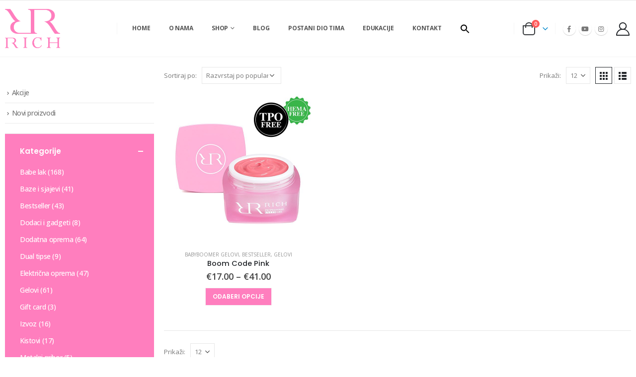

--- FILE ---
content_type: text/html; charset=UTF-8
request_url: https://rich-nails.com/product-tag/boom-code-pink/
body_size: 27221
content:
	<!DOCTYPE html>
	<html  lang="hr" prefix="og: http://ogp.me/ns# fb: http://ogp.me/ns/fb#">
	<head>
		<meta http-equiv="X-UA-Compatible" content="IE=edge" />
		<meta http-equiv="Content-Type" content="text/html; charset=UTF-8" />
		<meta name="viewport" content="width=device-width, initial-scale=1, minimum-scale=1" />

		<link rel="profile" href="https://gmpg.org/xfn/11" />
		<link rel="pingback" href="https://rich-nails.com/xmlrpc.php" />
		<title>boom code pink &#8211; Rich nails</title>
<meta name='robots' content='max-image-preview:large' />
<script id="cookieyes" type="text/javascript" src="https://cdn-cookieyes.com/client_data/a9a38fa52cdd7ebd660e685e/script.js"></script><script type='application/javascript'  id='pys-version-script'>console.log('PixelYourSite Free version 11.1.3');</script>
<link rel="alternate" type="application/rss+xml" title="Rich nails &raquo; Kanal" href="https://rich-nails.com/feed/" />
<link rel="alternate" type="application/rss+xml" title="Rich nails &raquo; Kanal komentara" href="https://rich-nails.com/comments/feed/" />
<link rel="alternate" type="application/rss+xml" title="Rich nails &raquo; boom code pink Oznaka kanal" href="https://rich-nails.com/product-tag/boom-code-pink/feed/" />
<style type="text/css">.brave_popup{display:none}</style><script data-no-optimize="1"> var brave_popup_data = {}; var bravepop_emailValidation=false; var brave_popup_videos = {};  var brave_popup_formData = {};var brave_popup_adminUser = false; var brave_popup_pageInfo = {"type":"tax","pageID":309,"singleType":"product_tag"};  var bravepop_emailSuggestions={};</script>		<style>
			.lazyload,
			.lazyloading {
				max-width: 100%;
			}
		</style>
				<link rel="shortcut icon" href="//rich-nails.com/wp-content/uploads/2024/03/229BC663-2E8F-4C5A-BB8D-67EB9D44E292-1.jpeg" type="image/x-icon" />
				<link rel="apple-touch-icon" href="//rich-nails.com/wp-content/uploads/2024/03/229BC663-2E8F-4C5A-BB8D-67EB9D44E292-1.jpeg" />
				<link rel="apple-touch-icon" sizes="120x120" href="//rich-nails.com/wp-content/uploads/2024/03/229BC663-2E8F-4C5A-BB8D-67EB9D44E292-1.jpeg" />
				<link rel="apple-touch-icon" sizes="76x76" href="//rich-nails.com/wp-content/uploads/2024/03/229BC663-2E8F-4C5A-BB8D-67EB9D44E292-1.jpeg" />
				<link rel="apple-touch-icon" sizes="152x152" href="//rich-nails.com/wp-content/uploads/2024/03/229BC663-2E8F-4C5A-BB8D-67EB9D44E292-1.jpeg" />
		<style id='wp-img-auto-sizes-contain-inline-css'>
img:is([sizes=auto i],[sizes^="auto," i]){contain-intrinsic-size:3000px 1500px}
/*# sourceURL=wp-img-auto-sizes-contain-inline-css */
</style>
<style id='classic-theme-styles-inline-css'>
/*! This file is auto-generated */
.wp-block-button__link{color:#fff;background-color:#32373c;border-radius:9999px;box-shadow:none;text-decoration:none;padding:calc(.667em + 2px) calc(1.333em + 2px);font-size:1.125em}.wp-block-file__button{background:#32373c;color:#fff;text-decoration:none}
/*# sourceURL=/wp-includes/css/classic-themes.min.css */
</style>
<style id='woocommerce-inline-inline-css'>
.woocommerce form .form-row .required { visibility: visible; }
/*# sourceURL=woocommerce-inline-inline-css */
</style>
<link rel='stylesheet' id='wpo_min-header-0-css' href='https://rich-nails.com/wp-content/cache/wpo-minify/1768845521/assets/wpo-minify-header-77fdea51.min.css' media='all' />
<!--n2css--><!--n2js--><script id="wpo_min-header-0-js-extra">
var sgr = {"sgr_site_key":"6LcmgHAiAAAAAHp5eqxWR3ZWwWkUBgHxEzGmSH5Q"};
var pysFacebookRest = {"restApiUrl":"https://rich-nails.com/wp-json/pys-facebook/v1/event","debug":""};
//# sourceURL=wpo_min-header-0-js-extra
</script>
<script src="https://rich-nails.com/wp-content/cache/wpo-minify/1768845521/assets/wpo-minify-header-03f816d4.min.js" id="wpo_min-header-0-js"></script>
<script id="wpo_min-header-1-js-extra">
var wc_add_to_cart_params = {"ajax_url":"/wp-admin/admin-ajax.php","wc_ajax_url":"/?wc-ajax=%%endpoint%%","i18n_view_cart":"Vidi ko\u0161aricu","cart_url":"https://rich-nails.com/cart/","is_cart":"","cart_redirect_after_add":"no"};
var woocommerce_params = {"ajax_url":"/wp-admin/admin-ajax.php","wc_ajax_url":"/?wc-ajax=%%endpoint%%","i18n_password_show":"Prika\u017ei lozinku","i18n_password_hide":"Sakrij lozinku"};
//# sourceURL=wpo_min-header-1-js-extra
</script>
<script src="https://rich-nails.com/wp-content/cache/wpo-minify/1768845521/assets/wpo-minify-header-af8d31ce.min.js" id="wpo_min-header-1-js" defer data-wp-strategy="defer"></script>
<script id="wpo_min-header-2-js-extra">
var wc_add_to_cart_params = {"ajax_url":"/wp-admin/admin-ajax.php","wc_ajax_url":"/?wc-ajax=%%endpoint%%","i18n_view_cart":"Vidi ko\u0161aricu","cart_url":"https://rich-nails.com/cart/","is_cart":"","cart_redirect_after_add":"no"};
var wpm = {"ajax_url":"https://rich-nails.com/wp-admin/admin-ajax.php","root":"https://rich-nails.com/wp-json/","nonce_wp_rest":"93a126400c","nonce_ajax":"c4fb000883"};
//# sourceURL=wpo_min-header-2-js-extra
</script>
<script src="https://rich-nails.com/wp-content/cache/wpo-minify/1768845521/assets/wpo-minify-header-b7fb1b75.min.js" id="wpo_min-header-2-js"></script>
<script id="wpo_min-header-3-js-extra">
var wc_cart_fragments_params = {"ajax_url":"/wp-admin/admin-ajax.php","wc_ajax_url":"/?wc-ajax=%%endpoint%%","cart_hash_key":"wc_cart_hash_423b0519eb111f4e31d8b8e537f29ef1","fragment_name":"wc_fragments_423b0519eb111f4e31d8b8e537f29ef1","request_timeout":"15000"};
//# sourceURL=wpo_min-header-3-js-extra
</script>
<script src="https://rich-nails.com/wp-content/cache/wpo-minify/1768845521/assets/wpo-minify-header-5f350ecd.min.js" id="wpo_min-header-3-js" defer data-wp-strategy="defer"></script>
<script id="wpo_min-header-4-js-extra">
var pysOptions = {"staticEvents":{"facebook":{"init_event":[{"delay":0,"type":"static","ajaxFire":false,"name":"PageView","pixelIds":["558314633373350"],"eventID":"039831ea-38a8-4830-847c-63e506ea619f","params":{"page_title":"boom code pink","post_type":"product_tag","post_id":309,"plugin":"PixelYourSite","user_role":"guest","event_url":"rich-nails.com/product-tag/boom-code-pink/"},"e_id":"init_event","ids":[],"hasTimeWindow":false,"timeWindow":0,"woo_order":"","edd_order":""}]}},"dynamicEvents":[],"triggerEvents":[],"triggerEventTypes":[],"facebook":{"pixelIds":["558314633373350"],"advancedMatching":[],"advancedMatchingEnabled":true,"removeMetadata":true,"wooVariableAsSimple":false,"serverApiEnabled":true,"wooCRSendFromServer":false,"send_external_id":null,"enabled_medical":false,"do_not_track_medical_param":["event_url","post_title","page_title","landing_page","content_name","categories","category_name","tags"],"meta_ldu":false},"debug":"","siteUrl":"https://rich-nails.com","ajaxUrl":"https://rich-nails.com/wp-admin/admin-ajax.php","ajax_event":"02f2dc14c8","enable_remove_download_url_param":"1","cookie_duration":"7","last_visit_duration":"60","enable_success_send_form":"","ajaxForServerEvent":"1","ajaxForServerStaticEvent":"1","useSendBeacon":"1","send_external_id":"1","external_id_expire":"180","track_cookie_for_subdomains":"1","google_consent_mode":"1","gdpr":{"ajax_enabled":true,"all_disabled_by_api":false,"facebook_disabled_by_api":false,"analytics_disabled_by_api":false,"google_ads_disabled_by_api":false,"pinterest_disabled_by_api":false,"bing_disabled_by_api":false,"externalID_disabled_by_api":false,"facebook_prior_consent_enabled":true,"analytics_prior_consent_enabled":true,"google_ads_prior_consent_enabled":null,"pinterest_prior_consent_enabled":true,"bing_prior_consent_enabled":true,"cookiebot_integration_enabled":false,"cookiebot_facebook_consent_category":"marketing","cookiebot_analytics_consent_category":"statistics","cookiebot_tiktok_consent_category":"marketing","cookiebot_google_ads_consent_category":"marketing","cookiebot_pinterest_consent_category":"marketing","cookiebot_bing_consent_category":"marketing","consent_magic_integration_enabled":false,"real_cookie_banner_integration_enabled":false,"cookie_notice_integration_enabled":false,"cookie_law_info_integration_enabled":true,"analytics_storage":{"enabled":true,"value":"granted","filter":false},"ad_storage":{"enabled":true,"value":"granted","filter":false},"ad_user_data":{"enabled":true,"value":"granted","filter":false},"ad_personalization":{"enabled":true,"value":"granted","filter":false}},"cookie":{"disabled_all_cookie":false,"disabled_start_session_cookie":false,"disabled_advanced_form_data_cookie":false,"disabled_landing_page_cookie":false,"disabled_first_visit_cookie":false,"disabled_trafficsource_cookie":false,"disabled_utmTerms_cookie":false,"disabled_utmId_cookie":false},"tracking_analytics":{"TrafficSource":"direct","TrafficLanding":"undefined","TrafficUtms":[],"TrafficUtmsId":[]},"GATags":{"ga_datalayer_type":"default","ga_datalayer_name":"dataLayerPYS"},"woo":{"enabled":true,"enabled_save_data_to_orders":true,"addToCartOnButtonEnabled":true,"addToCartOnButtonValueEnabled":true,"addToCartOnButtonValueOption":"price","singleProductId":null,"removeFromCartSelector":"form.woocommerce-cart-form .remove","addToCartCatchMethod":"add_cart_hook","is_order_received_page":false,"containOrderId":false},"edd":{"enabled":false},"cache_bypass":"1769051722"};
var sibErrMsg = {"invalidMail":"Please fill out valid email address","requiredField":"Please fill out required fields","invalidDateFormat":"Please fill out valid date format","invalidSMSFormat":"Please fill out valid phone number"};
var ajax_sib_front_object = {"ajax_url":"https://rich-nails.com/wp-admin/admin-ajax.php","ajax_nonce":"0f3b3f4f10","flag_url":"https://rich-nails.com/wp-content/plugins/mailin/img/flags/"};
//# sourceURL=wpo_min-header-4-js-extra
</script>
<script src="https://rich-nails.com/wp-content/cache/wpo-minify/1768845521/assets/wpo-minify-header-8b8636e0.min.js" id="wpo_min-header-4-js"></script>
<script></script><link rel="https://api.w.org/" href="https://rich-nails.com/wp-json/" /><link rel="alternate" title="JSON" type="application/json" href="https://rich-nails.com/wp-json/wp/v2/product_tag/309" /><link rel="EditURI" type="application/rsd+xml" title="RSD" href="https://rich-nails.com/xmlrpc.php?rsd" />
<meta name="generator" content="WordPress 6.9" />
<meta name="generator" content="WooCommerce 10.2.2" />
<script>readMoreArgs = []</script><script type="text/javascript">
				EXPM_VERSION=3.51;EXPM_AJAX_URL='https://rich-nails.com/wp-admin/admin-ajax.php';
			function yrmAddEvent(element, eventName, fn) {
				if (element.addEventListener)
					element.addEventListener(eventName, fn, false);
				else if (element.attachEvent)
					element.attachEvent('on' + eventName, fn);
			}
			</script>		<script>
			document.documentElement.className = document.documentElement.className.replace('no-js', 'js');
		</script>
				<style>
			.no-js img.lazyload {
				display: none;
			}

			figure.wp-block-image img.lazyloading {
				min-width: 150px;
			}

			.lazyload,
			.lazyloading {
				--smush-placeholder-width: 100px;
				--smush-placeholder-aspect-ratio: 1/1;
				width: var(--smush-image-width, var(--smush-placeholder-width)) !important;
				aspect-ratio: var(--smush-image-aspect-ratio, var(--smush-placeholder-aspect-ratio)) !important;
			}

						.lazyload, .lazyloading {
				opacity: 0;
			}

			.lazyloaded {
				opacity: 1;
				transition: opacity 400ms;
				transition-delay: 0ms;
			}

					</style>
				<script type="text/javascript" id="webfont-queue">
		WebFontConfig = {
			google: { families: [ 'Open+Sans:400,500,600,700,800','Poppins:400,500,600,700,800','Oswald:400,600,700' ] }
		};
		(function(d) {
			var wf = d.createElement('script'), s = d.scripts[d.scripts.length - 1];
			wf.src = 'https://rich-nails.com/wp-content/themes/porto/js/libs/webfont.js';
			wf.async = true;
			s.parentNode.insertBefore(wf, s);
		})(document);</script>
			<noscript><style>.woocommerce-product-gallery{ opacity: 1 !important; }</style></noscript>
	<meta name="generator" content="Elementor 3.27.0; features: additional_custom_breakpoints; settings: css_print_method-external, google_font-enabled, font_display-auto">

<!-- START Pixel Manager for WooCommerce -->

		<script>

			window.wpmDataLayer = window.wpmDataLayer || {};
			window.wpmDataLayer = Object.assign(window.wpmDataLayer, {"cart":{},"cart_item_keys":{},"version":{"number":"1.49.2","pro":false,"eligible_for_updates":false,"distro":"fms","beta":false,"show":true},"pixels":{"google":{"linker":{"settings":null},"user_id":false,"ads":{"conversion_ids":{"AW-16586465162":"FT6CCNum7N8ZEIq_heU9"},"dynamic_remarketing":{"status":true,"id_type":"post_id","send_events_with_parent_ids":true},"google_business_vertical":"retail","phone_conversion_number":"","phone_conversion_label":""},"analytics":{"ga4":{"measurement_id":"G-686Y3W8D9L","parameters":{},"mp_active":false,"debug_mode":false,"page_load_time_tracking":false},"id_type":"post_id"},"tag_id":"AW-16586465162","tag_id_suppressed":[],"tag_gateway":{"measurement_path":""},"tcf_support":false,"consent_mode":{"is_active":true,"wait_for_update":500,"ads_data_redaction":false,"url_passthrough":true}},"facebook":{"pixel_id":"558314633373350","dynamic_remarketing":{"id_type":"post_id"},"capi":false,"advanced_matching":false,"exclusion_patterns":[],"fbevents_js_url":"https://connect.facebook.net/en_US/fbevents.js"}},"shop":{"list_name":"Product Tag | boom code pink","list_id":"product_tag.boom-code-pink","page_type":"product_tag","currency":"EUR","selectors":{"addToCart":[],"beginCheckout":[]},"order_duplication_prevention":true,"view_item_list_trigger":{"test_mode":false,"background_color":"green","opacity":0.5,"repeat":true,"timeout":1000,"threshold":0.8000000000000000444089209850062616169452667236328125},"variations_output":true,"session_active":false},"page":{"id":22055,"title":"Boom Code Pink","type":"product","categories":[],"parent":{"id":0,"title":"Boom Code Pink","type":"product","categories":[]}},"general":{"user_logged_in":false,"scroll_tracking_thresholds":[],"page_id":22055,"exclude_domains":[],"server_2_server":{"active":false,"ip_exclude_list":[],"pageview_event_s2s":{"is_active":false,"pixels":["facebook"]}},"consent_management":{"explicit_consent":false},"lazy_load_pmw":false}});

		</script>

		
<!-- END Pixel Manager for WooCommerce -->
        <style type="text/css">
            .wdp_bulk_table_content .wdp_pricing_table_caption { color: #6d6d6d ! important} .wdp_bulk_table_content table thead td { color: #6d6d6d ! important} .wdp_bulk_table_content table thead td { background-color: #efefef ! important} .wdp_bulk_table_content table thead td { higlight_background_color-color: #efefef ! important} .wdp_bulk_table_content table thead td { higlight_text_color: #6d6d6d ! important} .wdp_bulk_table_content table tbody td { color: #6d6d6d ! important} .wdp_bulk_table_content table tbody td { background-color: #ffffff ! important} .wdp_bulk_table_content .wdp_pricing_table_footer { color: #6d6d6d ! important}        </style>
        <script type="text/javascript" src="https://cdn.brevo.com/js/sdk-loader.js" async></script>
<script type="text/javascript">
  window.Brevo = window.Brevo || [];
  window.Brevo.push(['init', {"client_key":"ae0swasltdelxnx7bb9qz1tr","email_id":null,"push":{"customDomain":"https:\/\/rich-nails.com\/wp-content\/plugins\/mailin\/"},"service_worker_url":"wonderpush-worker-loader.min.js?webKey=9d00d75a9bc5d477f9cfeffeea89415d4c8050697336845c5ab5f01c0de69de9","frame_url":"brevo-frame.html"}]);
</script><script type="text/javascript" src="https://cdn.brevo.com/js/sdk-loader.js" async></script><script type="text/javascript">
            window.Brevo = window.Brevo || [];
            window.Brevo.push(["init", {
                client_key: "ae0swasltdelxnx7bb9qz1tr",
                email_id: "",
                push: {
                    customDomain: "https://rich-nails.com\/wp-content\/plugins\/woocommerce-sendinblue-newsletter-subscription\/"
                }
            }]);
        </script>			<style>
				.e-con.e-parent:nth-of-type(n+4):not(.e-lazyloaded):not(.e-no-lazyload),
				.e-con.e-parent:nth-of-type(n+4):not(.e-lazyloaded):not(.e-no-lazyload) * {
					background-image: none !important;
				}
				@media screen and (max-height: 1024px) {
					.e-con.e-parent:nth-of-type(n+3):not(.e-lazyloaded):not(.e-no-lazyload),
					.e-con.e-parent:nth-of-type(n+3):not(.e-lazyloaded):not(.e-no-lazyload) * {
						background-image: none !important;
					}
				}
				@media screen and (max-height: 640px) {
					.e-con.e-parent:nth-of-type(n+2):not(.e-lazyloaded):not(.e-no-lazyload),
					.e-con.e-parent:nth-of-type(n+2):not(.e-lazyloaded):not(.e-no-lazyload) * {
						background-image: none !important;
					}
				}
			</style>
			<meta name="generator" content="Powered by WPBakery Page Builder - drag and drop page builder for WordPress."/>
<style class="wpcode-css-snippet">@font-face {
    font-family: "Bacalisties";
    src: url("https://db.onlinewebfonts.com/t/9a7927751df300f137ecadcd39ec25ed.eot");
    src: url("https://db.onlinewebfonts.com/t/9a7927751df300f137ecadcd39ec25ed.eot?#iefix")format("embedded-opentype"),
    url("https://db.onlinewebfonts.com/t/9a7927751df300f137ecadcd39ec25ed.woff2")format("woff2"),
    url("https://db.onlinewebfonts.com/t/9a7927751df300f137ecadcd39ec25ed.woff")format("woff"),
    url("https://db.onlinewebfonts.com/t/9a7927751df300f137ecadcd39ec25ed.ttf")format("truetype"),
    url("https://db.onlinewebfonts.com/t/9a7927751df300f137ecadcd39ec25ed.svg#Bacalisties")format("svg");
}</style><link rel="preconnect" href="https://fonts.googleapis.com">
<link rel="preconnect" href="https://fonts.gstatic.com" crossorigin>
<link href="https://fonts.googleapis.com/css2?family=Comfortaa:wght@300&display=swap" rel="stylesheet"><meta name="generator" content="Powered by Slider Revolution 6.7.30 - responsive, Mobile-Friendly Slider Plugin for WordPress with comfortable drag and drop interface." />
<link rel="icon" href="https://rich-nails.com/wp-content/uploads/2025/03/rich-nails-logo-32x32.png" sizes="32x32" />
<link rel="icon" href="https://rich-nails.com/wp-content/uploads/2025/03/rich-nails-logo.png" sizes="192x192" />
<link rel="apple-touch-icon" href="https://rich-nails.com/wp-content/uploads/2025/03/rich-nails-logo.png" />
<meta name="msapplication-TileImage" content="https://rich-nails.com/wp-content/uploads/2025/03/rich-nails-logo.png" />
<script>function setREVStartSize(e){
			//window.requestAnimationFrame(function() {
				window.RSIW = window.RSIW===undefined ? window.innerWidth : window.RSIW;
				window.RSIH = window.RSIH===undefined ? window.innerHeight : window.RSIH;
				try {
					var pw = document.getElementById(e.c).parentNode.offsetWidth,
						newh;
					pw = pw===0 || isNaN(pw) || (e.l=="fullwidth" || e.layout=="fullwidth") ? window.RSIW : pw;
					e.tabw = e.tabw===undefined ? 0 : parseInt(e.tabw);
					e.thumbw = e.thumbw===undefined ? 0 : parseInt(e.thumbw);
					e.tabh = e.tabh===undefined ? 0 : parseInt(e.tabh);
					e.thumbh = e.thumbh===undefined ? 0 : parseInt(e.thumbh);
					e.tabhide = e.tabhide===undefined ? 0 : parseInt(e.tabhide);
					e.thumbhide = e.thumbhide===undefined ? 0 : parseInt(e.thumbhide);
					e.mh = e.mh===undefined || e.mh=="" || e.mh==="auto" ? 0 : parseInt(e.mh,0);
					if(e.layout==="fullscreen" || e.l==="fullscreen")
						newh = Math.max(e.mh,window.RSIH);
					else{
						e.gw = Array.isArray(e.gw) ? e.gw : [e.gw];
						for (var i in e.rl) if (e.gw[i]===undefined || e.gw[i]===0) e.gw[i] = e.gw[i-1];
						e.gh = e.el===undefined || e.el==="" || (Array.isArray(e.el) && e.el.length==0)? e.gh : e.el;
						e.gh = Array.isArray(e.gh) ? e.gh : [e.gh];
						for (var i in e.rl) if (e.gh[i]===undefined || e.gh[i]===0) e.gh[i] = e.gh[i-1];
											
						var nl = new Array(e.rl.length),
							ix = 0,
							sl;
						e.tabw = e.tabhide>=pw ? 0 : e.tabw;
						e.thumbw = e.thumbhide>=pw ? 0 : e.thumbw;
						e.tabh = e.tabhide>=pw ? 0 : e.tabh;
						e.thumbh = e.thumbhide>=pw ? 0 : e.thumbh;
						for (var i in e.rl) nl[i] = e.rl[i]<window.RSIW ? 0 : e.rl[i];
						sl = nl[0];
						for (var i in nl) if (sl>nl[i] && nl[i]>0) { sl = nl[i]; ix=i;}
						var m = pw>(e.gw[ix]+e.tabw+e.thumbw) ? 1 : (pw-(e.tabw+e.thumbw)) / (e.gw[ix]);
						newh =  (e.gh[ix] * m) + (e.tabh + e.thumbh);
					}
					var el = document.getElementById(e.c);
					if (el!==null && el) el.style.height = newh+"px";
					el = document.getElementById(e.c+"_wrapper");
					if (el!==null && el) {
						el.style.height = newh+"px";
						el.style.display = "block";
					}
				} catch(e){
					console.log("Failure at Presize of Slider:" + e)
				}
			//});
		  };</script>
		<style id="wp-custom-css">
			@media (min-width: 1220px){
.container {
    max-width: 1430px;
}

	}

@media (min-width: 900px){

	.sub-menu:not(ul.sub-menu ul.sub-menu){
		height:auto;

position:fixed!important;
}

.mega-menu .narrow ul.sub-menu ul.sub-menu {
    position: absolute !important;
    left: 200px !important;
	z-index:above;
}
}
.stock.out-of-stock {
  transform: none !important;
  width: 11rem !important;
  font-size: 0.8rem !important;
  height: 2.2rem !important;
  margin: 1.5rem 0 0 auto !important;
  line-height: 2.2rem !important;
}

.footer-bottom .container {
  display: flex;
  justify-content: space-between;
	padding-top: 20px;
	padding-bottom: 30px;
}

@media only screen and (max-width: 870px) {
  .footer-bottom .container {
    display: flex;
		flex-direction:column;
		align-items: center;
		padding-top: 20px;
		padding-bottom: 50px;
  }
}

.porto-block-html-top a {
    text-transform: uppercase;
    display: inline-block;
    padding: .4rem .5rem;
    font-size: 0.625rem;
    font-weight: 700;
    background: #F78DA7;
    color: #fff;
    text-decoration: none;
}
html .accordion.accordion-primary .card-header, html .section.section-primary, html .popover-primary .popover-title, html .background-color-primary, .featured-box-effect-3.featured-box-primary:hover .icon-featured {
    background-color: #222529 !important;
}

article.post .post-image .post-date {
    right: auto;
    left: 10px;
    font-family: Poppins;
    background: #e4097e;
    letter-spacing: .05em;
    width: 45px;
}
.blog-posts .post .entry-title {
    font-family: Open Sans;
    font-size: 1.125rem;
    font-weight: 700;
    line-height: 1;
    color: #e4097e;
}

blockquote{   border-left: 5px solid #F06EA9;
    margin: 0 0 1rem 0;
    padding: 0.5rem 1rem;
    font-size: 1.2em;
    background-color: #e4097e;
    color: white;
    font-weight: 600;}



#header .main-menu > li.menu-item, .main-menu-wrap .menu-custom-block a:not(:last-child){margin-right:5px;}


html .accordion.accordion-primary .card-header, html .section.section-primary, html .popover-primary .popover-title, html .background-color-primary, .featured-box-effect-3.featured-box-primary:hover .icon-featured {
    background-color: #f1ced6 !important;
}

.vc_btn3.vc_btn3-color-juicy-pink, .vc_btn3.vc_btn3-color-juicy-pink.vc_btn3-style-flat {
    color: #fff;
    background-color: #f1ced6;
}

@media only screen and (min-width: 600px) {
  .input-group {
   display:none;
  }
}
#searchform .input-group {
    margin-bottom: 0em;
}

#header .header-top {
    letter-spacing: .025em;
    display: none;
}
/* Izmjene 20.4 */
/* ikone home */
.elementor-143 .elementor-element.elementor-element-2a1643c .elementor-repeater-item-9c86cde.elementor-social-icon {
    background-color: #e4097e;
}
.elementor-143 .elementor-element.elementor-element-2a1643c .elementor-repeater-item-d9a9500.elementor-social-icon {
    background-color: #e4097e;
}
.elementor-143 .elementor-element.elementor-element-2a1643c .elementor-repeater-item-75dde21.elementor-social-icon {
    background-color: #e4097e;
}
/* navbar popust */
html .accordion.accordion-primary .card-header, html .section.section-primary, html .popover-primary .popover-title, html .background-color-primary, .featured-box-effect-3.featured-box-primary:hover .icon-featured {
    background-color: #ff7ebe !important;
}


/* Ikone kontakt stranica */

.elementor-73 .elementor-element.elementor-element-5fb8d942 .elementor-repeater-item-9c86cde.elementor-social-icon {
    background-color: #E4097E;
}
.elementor-73 .elementor-element.elementor-element-5fb8d942 .elementor-repeater-item-d9a9500.elementor-social-icon {
    background-color: #E4097E;
}
.elementor-73 .elementor-element.elementor-element-5fb8d942 .elementor-repeater-item-75dde21.elementor-social-icon {
    background-color: #E4097E;
}

#menu-main-menu-1 > li.astm-search-menu.is-menu.is-dropdown.menu-item > a > svg > path{fill: #e4097e;;}

.vc_btn3.vc_btn3-color-juicy-pink, .vc_btn3.vc_btn3-color-juicy-pink.vc_btn3-style-flat {
    color: #fff;
    background-color: #e4097e!important;
}

.vc_btn3.vc_btn3-color-juicy-pink, .vc_btn3.vc_btn3-color-juicy-pink.vc_btn3-style-flat:hover {
    color: #fff;
    background-color: #000!important;
}

#header .header-main .header-center {
    padding: 1px 15px;
    text-align: center;
}
#header .header-main .header-left {
    padding: 1px 0;
}

/* Boje 21-4 */

.add-links .add_to_cart_button {
    padding: 0 1.2em;
    color: #ffffff;
    background-color: #e4097e;
}
.star-rating:before {
    color: rgb(228 9 126);
}

button {
    border: 1px solid #e4097e;
}
.owl-carousel .owl-nav .owl-prev, .owl-carousel .owl-nav .owl-next, .tparrows.tparrows-carousel.tp-leftarrow, .tparrows.tparrows-carousel.tp-rightarrow, .button, input.submit {
    color: #e4097e;
    background-color: #ffffff;
    /* border-color: #e4097e; */
}
.star-rating span:before {
    color: #e4097e;
    content: "" "" "" "" "";
    left: 0;
    position: absolute;
    top: 0;
}
.product-summary-wrap .single_add_to_cart_button {
    margin: 0 4px 5px 0;
    background-color: #e4097e;
    color: white;
}


 /* Rozi izbornik */

#woocommerce_product_categories-2{background-color: #e4097e;}

.widget_product_categories ul li > a{color:white;}
.widget_product_categories ul li .count {color:white;}

.widget_product_categories ul li .toggle {
    font-size: 11px;
    color: #ffffff !important;
    font-family: Porto;
}

.widget .widget-title{color:white;}


.product-summary-wrap .single_add_to_cart_button:hover {
    margin: 0 4px 5px 0;
    background-color: #000;
    color: white;
}

.widget .widget-title .toggle:before, .widget .widget-title .toggle:after {
    content: '';
    position: absolute;
    left: 50%;
    top: 50%;
    background: #ffffff;
	
}
@media (max-width: 991px)
.woocommerce-page.archive .mobile-sidebar aside.widget {
    padding-left: 5px;
    padding-right: 0;
}

.widget_product_categories ul li > a:hover{color:#000;}

 /* Footer */

#footer .footer-main {
    background-color: #e3087d;
}
#footer .widget > div > ul li{color:white;}

#footer a:not(.btn), #footer .tooltip-icon {
    color: #ffffff;
}

#footer p {
	color: #ffffff;}

#footer .widget_wysija_cont .wysija-submit {
    border-radius: 30px;
    padding: 0 1.75rem;
    font-size: 0.8125rem;
    font-weight: 700;
    background: #292c30;
}

#footer .share-links a {
    width: 40px;
    height: 40px;
    border-radius: 20px;
    border: 2px solid #ffffff;
    box-shadow: none;
}

.widget .post-date{color:white;}

#header .mobile-toggle {
    color: #e4097e;
    background-color: #1d0d0d00;
    font-size: 20px;
}

#header .main-menu .narrow li.menu-item > a {
    color: #ff7ebe!important;
    border-bottom-color: #f3f3f3;
}



#side-nav-panel .accordion-menu li.menu-item.active > a     {background-color: #222529;
}

#side-nav-panel .accordion-menu li:not(:last-child) {
    border-bottom: 1px solid #e4097e;;
}

.widget_product_categories ul li.current > a{color:#000;}

#side-nav-panel {
    background-color: #fff;
}
#side-nav-panel .accordion-menu li.menu-item > a{ color: #e4097e;}

#side-nav-panel .accordion-menu .arrow {
    right: 5px;
    color: #E3087D;
}


.product-image .stock {
    background: rgb(255 0 0);
    color: white;
    transform: rotate( 
315deg
 );
    width: 100%;
    font-size: 18px;
}

.yrm-toggle-expand {
    max-width: 100%;
    background-color: #e3087d;
    border: 1px solid #341f1f00;
    display: inline-block;
    cursor: pointer;
    vertical-align: middle;
    text-align: center;
    box-sizing: border-box;
    -moz-box-sizing: border-box;
    -webkit-box-sizing: border-box;
    position: relative;
	color: white;
	border-radius: 5px;
}


.yrm-button-text-span:hover{text-decoration:underline;}

.sub-menu:not(ul.sub-menu ul.sub-menu){
		height:auto;

position:fixed!important;
}

.mega-menu .narrow ul.sub-menu ul.sub-menu {
    position: absolute !important;
    left: 200px !important;
	z-index:above;
}

#header .main-menu .narrow ul.sub-menu:nth-child(2) {background-color:#f7f7f7;}

.circle {
        border-radius: 30%;
				border:1px solid #eb008d;
        padding: 5px;
    }

    .day {
        margin: 5px;
        display: inline-block;
			font-family: 'Comfortaa', sans-serif;
    }
#daysOfWeek {
	display: flex;
  justify-content: center;
	align-items:center;
	gap: 30px;
  font-size: 18px;
  color: #ed2695;
	font-family: 'Comfortaa', sans-serif;
	background-color: #ffb9d1;
}

.bez-cekanja {display:flex;justify-content:center;background-color: #ffb9d1;}
.bez-cekanja img {scale: 0.6;margin-top:-40px;margin-bottom:-60px;}

.manje-od-30 {display:flex;justify-content:center;background-color: #ffb9d1;}
.manje-od-30 img {scale: 0.6;margin-top:-40px;margin-bottom:-60px;}

.cekaj-1 {display:flex;justify-content:center;background-color: #ffb9d1;}
.cekaj-1 img {scale: 0.6;margin-top:-40px;margin-bottom:-60px;}

.cekaj-2 {display:flex;justify-content:center;background-color: #ffb9d1;}
.cekaj-2 img {scale: 0.6;margin-top:-40px;margin-bottom:-60px;}

.cekaj-3 {display:flex;justify-content:center;background-color: #ffb9d1;}
.cekaj-3 img {scale: 0.6;margin-top:-40px;margin-bottom:-60px;}

.walkinsalon img {width:100%;}
.walkingsalon {margin-bottom:0;}

.napomena img {width:100%;}
.post-31488 {background-color: #ffb9d1;}

@media (min-width:767px) and (max-width:1336px){
	#daysOfWeek {gap:20px;}}
@media (max-width:767px){
	#daysOfWeek {gap:20px;font-size:16px;}
	.bez-cekanja2 p{padding:60px 40px;}
	.bez-cekanja img{margin-top:0px;scale:0.8;margin-bottom:0px;} .manje-od-30 img{margin-top:0px;scale:0.8;margin-bottom:0px;} .cekaj-1 img{margin-top:0px;scale:0.8;margin-bottom:0px;} 
	.cekaj-2 img{margin-top:0px;scale:0.8;margin-bottom:0px;} .cekaj-3 img {margin-top:0px;scale:0.8;margin-bottom:0px;}
}
@media (min-width:767px) and (max-width:1220px){
	.bez-cekanja img {margin-bottom:-40px;}
	.manje-od-30 img{margin-bottom:-40px;}
	.cekaj-1 img{margin-bottom:-40px;}
	.cekaj-2 img{margin-bottom:-40px;}
	.cekaj-3 img{margin-bottom:-40px;}
}
@media (max-width:461px){
	#daysOfWeek {gap:5px;font-size:14px;}
	
	
}

@media (min-width:600px) and (max-width:991px) {
	.bez-cekanja img{scale:0.7;} 
	.manje-od-30 img{scale:0.7;} 
	.cekaj-1 img{scale:0.7;} 
	.cekaj-2 img{scale:0.7;} 
	.cekaj-3 img {scale:0.7;}
}

}

.richlive-h4 {
	text-align:center;
	font-family: 'Comfortaa';
	color:#ed2696;
	padding:30px;
	font-size:20px;
}
.live-bez-cekanja {display:none;text-align:center;}
.live-bez-cekanja img {scale: 0.6;margin-top: -40px;margin-bottom: -60px;}
@media (min-width: 767px) and (max-width: 991px){
.live-bez-cekanja img {
    scale: 0.7;
}}
@media (max-width: 767px){
.live-bez-cekanja img {
    margin-top: 0px;
    scale: 0.8;
    margin-bottom: 0px;
}}
.live-ned-ne-radimo {display:none;text-align:center;margin-top:20px;}
.live-ned-ne-radimo img {margin: 0 auto; display: block;}

.aktiviraj {display:block!important;}
.promjena {display:none!important;}

.live-ne-radimo-h1 {
    font-size: 20px;
    font-family: 'Comfortaa', sans-serif;
    text-align: center;
    color: #ee2999;
    margin-top: 20px;
}

.live-ne-radimo-h1 h1 {font-size: 20px;
    font-family: 'Comfortaa', sans-serif;
    text-align: center;
    color: #ee2999;
    margin-top: 20px;}

/*Promjena boje*/
ul.products li.product-col .add-links .button {background-color:#ff7ebe;}

.elementor-143 .elementor-element.elementor-element-2a1643c .elementor-repeater-item-9c86cde.elementor-social-icon {background-color:#ff7ebe!important;}
.elementor-143 .elementor-element.elementor-element-2a1643c .elementor-repeater-item-d9a9500.elementor-social-icon{background-color:#ff7ebe!important;}
.elementor-143 .elementor-element.elementor-element-2a1643c .elementor-repeater-item-75dde21.elementor-social-icon{background-color:#ff7ebe!important;}
#footer .footer-main{background-color:#ff7ebe!important;}
html .btn-primary{background-color:#ff7ebe!important;border-color:#ff7ebe!important;}
.star-rating:before {color:#ff7ebe!important;}
.elementor-143 .elementor-element.elementor-element-552c424 .elementor-tab-title a{color:#ff7ebe!important;}
.rs-layer.rev-btn{background-color:#ff7ebe!important;}
#header .main-menu > li.menu-item.active > a {color:#ff7ebe!important;}
.menu-item.menu-item-type-post_type.menu-item-object-page.narrow a:hover {color:#ff7ebe!important;}
#woocommerce_product_categories-2{background-color:#ff7ebe!important;}
.widget_price_filter .ui-slider .ui-slider-handle{background-color:#ff7ebe!important;}
.vc_btn3.vc_btn3-color-juicy-pink, .vc_btn3.vc_btn3-color-juicy-pink.vc_btn3-style-flat{background-color:#ff7ebe!important;}
.elementor-15408 .elementor-element.elementor-element-2be0636 .elementor-button{background-color:#ff7ebe!important;}
.elementor-button.elementor-size-lg{background-color:#ff7ebe!important;}
.elementor-heading-title{color:#ff7ebe!important;}
.yrm-toggle-expand{background-color:#ff7ebe!important;}
.fas {margin-top:6px;}
.porto-icon.circle {background-color:#ff7ebe!important;border-color:#ff7ebe!important;}
.elementor-73 .elementor-element.elementor-element-5fb8d942 .elementor-social-icon{background-color:#ff7ebe!important;}
#brave_popup_18041__step__0 #brave_element--MYoCq7bhEwcqUFm35tB .brave_form_button button{background-color:#ff7ebe!important;}

@media(min-width:1370px){
	#media_image-3 img {
		max-width: 600px!important;
    height: auto!important;
    margin-top: -63px!important;
    margin-left: -250px!important;
    margin-bottom: -50px!important;
	}
}
@media(min-width:1220px) and (max-width:1370px){
	#media_image-3 img {
		max-width: 600px!important;
    height: auto!important;
    margin-top: -63px!important;
    margin-left: -300px!important;
    margin-bottom: -50px!important;
	}
}
@media(min-width:992px) and (max-width:1220px){
	#media_image-3 img {
		max-width: 600px!important;
    height: auto!important;
    margin-top: -63px!important;
    margin-left: -370px!important;
    margin-bottom: -50px!important;
	}
}
@media(min-width:550px) and (max-width:992px){
	#media_image-3 img {
		max-width: 100%!important;
    height: auto!important;
    margin-top: -63px!important;
    margin-left: -20px!important;
	}
}
@media(max-width:550px){
	#media_image-3 img {
		max-width: 600px!important;
    height: 250px!important;
    margin-top: -58px!important;
    margin-left: -20px!important;
		object-fit:cover;
	}
	
}

#brave_popup_18041__step__0 #brave_element--MYoCq7aeQJg7y_7cM7w .brave_element__text_inner {font-family: "Bacalisties"!important;
    font-weight: bold;text-align: center;
    margin-right: 15px;}

#brave_popup_18041__step__0 #brave_element--MYoCq7bhEwcqUFm35tA .brave_element__text_inner {font-weight:bold;}

#header .main-menu > li.menu-item.active:hover > a, #header .main-menu > li.menu-item:hover > a {color: #555555!important;}


@media(max-width:900px){

	
	.sub-menu:not(ul.sub-menu ul.sub-menu){
		height:500px!important;
		overflow-x:scroll!important;
background-color:	#f4f4f4;	
	z-index: 1;
		width: 100%;

}

.mega-menu .narrow ul.sub-menu ul.sub-menu {
    position: relative !important;
    left: 0px !important;
}
}


		</style>
		<noscript><style> .wpb_animate_when_almost_visible { opacity: 1; }</style></noscript><style type="text/css" media="screen">.is-menu path.search-icon-path { fill: #000000;}body .popup-search-close:after, body .search-close:after { border-color: #000000;}body .popup-search-close:before, body .search-close:before { border-color: #000000;}</style>
<form method="get" id="searchform" class="searchform" action="https://rich-nails.com/">
	<div class="input-group">
		<input class="form-control" placeholder="Search&hellip;" name="s" id="s" type="text">
		<button type="submit" class="btn btn-dark p-2"><i class="d-inline-block porto-icon-search-3"></i></button>
	</div>
<input type="hidden" name="id" value="16683" /></form>
	<style id='wp-block-paragraph-inline-css'>
.is-small-text{font-size:.875em}.is-regular-text{font-size:1em}.is-large-text{font-size:2.25em}.is-larger-text{font-size:3em}.has-drop-cap:not(:focus):first-letter{float:left;font-size:8.4em;font-style:normal;font-weight:100;line-height:.68;margin:.05em .1em 0 0;text-transform:uppercase}body.rtl .has-drop-cap:not(:focus):first-letter{float:none;margin-left:.1em}p.has-drop-cap.has-background{overflow:hidden}:root :where(p.has-background){padding:1.25em 2.375em}:where(p.has-text-color:not(.has-link-color)) a{color:inherit}p.has-text-align-left[style*="writing-mode:vertical-lr"],p.has-text-align-right[style*="writing-mode:vertical-rl"]{rotate:180deg}
/*# sourceURL=https://rich-nails.com/wp-includes/blocks/paragraph/style.min.css */
</style>
<style id='global-styles-inline-css'>
:root{--wp--preset--aspect-ratio--square: 1;--wp--preset--aspect-ratio--4-3: 4/3;--wp--preset--aspect-ratio--3-4: 3/4;--wp--preset--aspect-ratio--3-2: 3/2;--wp--preset--aspect-ratio--2-3: 2/3;--wp--preset--aspect-ratio--16-9: 16/9;--wp--preset--aspect-ratio--9-16: 9/16;--wp--preset--color--black: #000000;--wp--preset--color--cyan-bluish-gray: #abb8c3;--wp--preset--color--white: #ffffff;--wp--preset--color--pale-pink: #f78da7;--wp--preset--color--vivid-red: #cf2e2e;--wp--preset--color--luminous-vivid-orange: #ff6900;--wp--preset--color--luminous-vivid-amber: #fcb900;--wp--preset--color--light-green-cyan: #7bdcb5;--wp--preset--color--vivid-green-cyan: #00d084;--wp--preset--color--pale-cyan-blue: #8ed1fc;--wp--preset--color--vivid-cyan-blue: #0693e3;--wp--preset--color--vivid-purple: #9b51e0;--wp--preset--color--primary: var(--porto-primary-color);--wp--preset--color--secondary: var(--porto-secondary-color);--wp--preset--color--tertiary: var(--porto-tertiary-color);--wp--preset--color--quaternary: var(--porto-quaternary-color);--wp--preset--color--dark: var(--porto-dark-color);--wp--preset--color--light: var(--porto-light-color);--wp--preset--color--primary-hover: var(--porto-primary-light-5);--wp--preset--gradient--vivid-cyan-blue-to-vivid-purple: linear-gradient(135deg,rgb(6,147,227) 0%,rgb(155,81,224) 100%);--wp--preset--gradient--light-green-cyan-to-vivid-green-cyan: linear-gradient(135deg,rgb(122,220,180) 0%,rgb(0,208,130) 100%);--wp--preset--gradient--luminous-vivid-amber-to-luminous-vivid-orange: linear-gradient(135deg,rgb(252,185,0) 0%,rgb(255,105,0) 100%);--wp--preset--gradient--luminous-vivid-orange-to-vivid-red: linear-gradient(135deg,rgb(255,105,0) 0%,rgb(207,46,46) 100%);--wp--preset--gradient--very-light-gray-to-cyan-bluish-gray: linear-gradient(135deg,rgb(238,238,238) 0%,rgb(169,184,195) 100%);--wp--preset--gradient--cool-to-warm-spectrum: linear-gradient(135deg,rgb(74,234,220) 0%,rgb(151,120,209) 20%,rgb(207,42,186) 40%,rgb(238,44,130) 60%,rgb(251,105,98) 80%,rgb(254,248,76) 100%);--wp--preset--gradient--blush-light-purple: linear-gradient(135deg,rgb(255,206,236) 0%,rgb(152,150,240) 100%);--wp--preset--gradient--blush-bordeaux: linear-gradient(135deg,rgb(254,205,165) 0%,rgb(254,45,45) 50%,rgb(107,0,62) 100%);--wp--preset--gradient--luminous-dusk: linear-gradient(135deg,rgb(255,203,112) 0%,rgb(199,81,192) 50%,rgb(65,88,208) 100%);--wp--preset--gradient--pale-ocean: linear-gradient(135deg,rgb(255,245,203) 0%,rgb(182,227,212) 50%,rgb(51,167,181) 100%);--wp--preset--gradient--electric-grass: linear-gradient(135deg,rgb(202,248,128) 0%,rgb(113,206,126) 100%);--wp--preset--gradient--midnight: linear-gradient(135deg,rgb(2,3,129) 0%,rgb(40,116,252) 100%);--wp--preset--font-size--small: 13px;--wp--preset--font-size--medium: 20px;--wp--preset--font-size--large: 36px;--wp--preset--font-size--x-large: 42px;--wp--preset--spacing--20: 0.44rem;--wp--preset--spacing--30: 0.67rem;--wp--preset--spacing--40: 1rem;--wp--preset--spacing--50: 1.5rem;--wp--preset--spacing--60: 2.25rem;--wp--preset--spacing--70: 3.38rem;--wp--preset--spacing--80: 5.06rem;--wp--preset--shadow--natural: 6px 6px 9px rgba(0, 0, 0, 0.2);--wp--preset--shadow--deep: 12px 12px 50px rgba(0, 0, 0, 0.4);--wp--preset--shadow--sharp: 6px 6px 0px rgba(0, 0, 0, 0.2);--wp--preset--shadow--outlined: 6px 6px 0px -3px rgb(255, 255, 255), 6px 6px rgb(0, 0, 0);--wp--preset--shadow--crisp: 6px 6px 0px rgb(0, 0, 0);}:where(.is-layout-flex){gap: 0.5em;}:where(.is-layout-grid){gap: 0.5em;}body .is-layout-flex{display: flex;}.is-layout-flex{flex-wrap: wrap;align-items: center;}.is-layout-flex > :is(*, div){margin: 0;}body .is-layout-grid{display: grid;}.is-layout-grid > :is(*, div){margin: 0;}:where(.wp-block-columns.is-layout-flex){gap: 2em;}:where(.wp-block-columns.is-layout-grid){gap: 2em;}:where(.wp-block-post-template.is-layout-flex){gap: 1.25em;}:where(.wp-block-post-template.is-layout-grid){gap: 1.25em;}.has-black-color{color: var(--wp--preset--color--black) !important;}.has-cyan-bluish-gray-color{color: var(--wp--preset--color--cyan-bluish-gray) !important;}.has-white-color{color: var(--wp--preset--color--white) !important;}.has-pale-pink-color{color: var(--wp--preset--color--pale-pink) !important;}.has-vivid-red-color{color: var(--wp--preset--color--vivid-red) !important;}.has-luminous-vivid-orange-color{color: var(--wp--preset--color--luminous-vivid-orange) !important;}.has-luminous-vivid-amber-color{color: var(--wp--preset--color--luminous-vivid-amber) !important;}.has-light-green-cyan-color{color: var(--wp--preset--color--light-green-cyan) !important;}.has-vivid-green-cyan-color{color: var(--wp--preset--color--vivid-green-cyan) !important;}.has-pale-cyan-blue-color{color: var(--wp--preset--color--pale-cyan-blue) !important;}.has-vivid-cyan-blue-color{color: var(--wp--preset--color--vivid-cyan-blue) !important;}.has-vivid-purple-color{color: var(--wp--preset--color--vivid-purple) !important;}.has-black-background-color{background-color: var(--wp--preset--color--black) !important;}.has-cyan-bluish-gray-background-color{background-color: var(--wp--preset--color--cyan-bluish-gray) !important;}.has-white-background-color{background-color: var(--wp--preset--color--white) !important;}.has-pale-pink-background-color{background-color: var(--wp--preset--color--pale-pink) !important;}.has-vivid-red-background-color{background-color: var(--wp--preset--color--vivid-red) !important;}.has-luminous-vivid-orange-background-color{background-color: var(--wp--preset--color--luminous-vivid-orange) !important;}.has-luminous-vivid-amber-background-color{background-color: var(--wp--preset--color--luminous-vivid-amber) !important;}.has-light-green-cyan-background-color{background-color: var(--wp--preset--color--light-green-cyan) !important;}.has-vivid-green-cyan-background-color{background-color: var(--wp--preset--color--vivid-green-cyan) !important;}.has-pale-cyan-blue-background-color{background-color: var(--wp--preset--color--pale-cyan-blue) !important;}.has-vivid-cyan-blue-background-color{background-color: var(--wp--preset--color--vivid-cyan-blue) !important;}.has-vivid-purple-background-color{background-color: var(--wp--preset--color--vivid-purple) !important;}.has-black-border-color{border-color: var(--wp--preset--color--black) !important;}.has-cyan-bluish-gray-border-color{border-color: var(--wp--preset--color--cyan-bluish-gray) !important;}.has-white-border-color{border-color: var(--wp--preset--color--white) !important;}.has-pale-pink-border-color{border-color: var(--wp--preset--color--pale-pink) !important;}.has-vivid-red-border-color{border-color: var(--wp--preset--color--vivid-red) !important;}.has-luminous-vivid-orange-border-color{border-color: var(--wp--preset--color--luminous-vivid-orange) !important;}.has-luminous-vivid-amber-border-color{border-color: var(--wp--preset--color--luminous-vivid-amber) !important;}.has-light-green-cyan-border-color{border-color: var(--wp--preset--color--light-green-cyan) !important;}.has-vivid-green-cyan-border-color{border-color: var(--wp--preset--color--vivid-green-cyan) !important;}.has-pale-cyan-blue-border-color{border-color: var(--wp--preset--color--pale-cyan-blue) !important;}.has-vivid-cyan-blue-border-color{border-color: var(--wp--preset--color--vivid-cyan-blue) !important;}.has-vivid-purple-border-color{border-color: var(--wp--preset--color--vivid-purple) !important;}.has-vivid-cyan-blue-to-vivid-purple-gradient-background{background: var(--wp--preset--gradient--vivid-cyan-blue-to-vivid-purple) !important;}.has-light-green-cyan-to-vivid-green-cyan-gradient-background{background: var(--wp--preset--gradient--light-green-cyan-to-vivid-green-cyan) !important;}.has-luminous-vivid-amber-to-luminous-vivid-orange-gradient-background{background: var(--wp--preset--gradient--luminous-vivid-amber-to-luminous-vivid-orange) !important;}.has-luminous-vivid-orange-to-vivid-red-gradient-background{background: var(--wp--preset--gradient--luminous-vivid-orange-to-vivid-red) !important;}.has-very-light-gray-to-cyan-bluish-gray-gradient-background{background: var(--wp--preset--gradient--very-light-gray-to-cyan-bluish-gray) !important;}.has-cool-to-warm-spectrum-gradient-background{background: var(--wp--preset--gradient--cool-to-warm-spectrum) !important;}.has-blush-light-purple-gradient-background{background: var(--wp--preset--gradient--blush-light-purple) !important;}.has-blush-bordeaux-gradient-background{background: var(--wp--preset--gradient--blush-bordeaux) !important;}.has-luminous-dusk-gradient-background{background: var(--wp--preset--gradient--luminous-dusk) !important;}.has-pale-ocean-gradient-background{background: var(--wp--preset--gradient--pale-ocean) !important;}.has-electric-grass-gradient-background{background: var(--wp--preset--gradient--electric-grass) !important;}.has-midnight-gradient-background{background: var(--wp--preset--gradient--midnight) !important;}.has-small-font-size{font-size: var(--wp--preset--font-size--small) !important;}.has-medium-font-size{font-size: var(--wp--preset--font-size--medium) !important;}.has-large-font-size{font-size: var(--wp--preset--font-size--large) !important;}.has-x-large-font-size{font-size: var(--wp--preset--font-size--x-large) !important;}
/*# sourceURL=global-styles-inline-css */
</style>
<link rel='stylesheet' id='wpo_min-footer-0-css' href='https://rich-nails.com/wp-content/cache/wpo-minify/1768845521/assets/wpo-minify-footer-09ba2353.min.css' media='all' />
</head>
	<body class="archive tax-product_tag term-boom-code-pink term-309 wp-embed-responsive wp-theme-porto wp-child-theme-porto-child theme-porto woocommerce woocommerce-page woocommerce-no-js porto login-popup full blog-1 wpb-js-composer js-comp-ver-8.3 vc_responsive elementor-default elementor-kit-1980">
	
	<div class="page-wrapper"><!-- page wrapper -->
		<div class="porto-html-block porto-block-html-top"><div class="background-color-primary text-center text-color-light position-relative p-t-sm p-b-sm d-none">
  <div class="container">Besplatna dostava za kupovinu iznad <b>55 €</b><span class="razmak"
      style="padding-left:50px;"></div>
</div></div>
											<!-- header wrapper -->
				<div class="header-wrapper">
										

	<header  id="header" class="header-builder">
	
	<div class="header-top"><div class="header-row container"><div class="header-col visible-for-sm header-right"><div class="share-links">		<a target="_blank"  rel="nofollow noopener noreferrer" class="share-facebook" href="https://www.facebook.com/richnails.official" title="Facebook"></a>
				<a target="_blank"  rel="nofollow noopener noreferrer" class="share-youtube" href="https://www.youtube.com/user/majily87" title="Youtube"></a>
				<a target="_blank"  rel="nofollow noopener noreferrer" class="share-instagram" href="https://www.instagram.com/richnails_official/" title="Instagram"></a>
		</div></div></div></div><div class="header-main header-has-center header-has-not-center-sm"><div class="header-row container"><div class="header-col header-left">
	<div class="logo">
	<a href="https://rich-nails.com/" title="Rich nails - "  rel="home">
		<img fetchpriority="high" class="img-responsive standard-logo retina-logo" width="730" height="730" src="//rich-nails.com/wp-content/uploads/2024/03/logo-final-rozo-500px-1.png" alt="Rich nails" />	</a>
	</div>
	</div><div class="header-col header-center hidden-for-sm"><span class="separator"></span><ul id="menu-main-menu" class="main-menu mega-menu menu-hover-line show-arrow"><li id="nav-menu-item-3106" class="menu-item menu-item-type-post_type menu-item-object-page menu-item-home narrow"><a href="https://rich-nails.com/">Home</a></li>
<li id="nav-menu-item-3138" class="menu-item menu-item-type-post_type menu-item-object-page narrow"><a href="https://rich-nails.com/about-us/">O nama</a></li>
<li id="nav-menu-item-15113" class="subMenu1 menu-item menu-item-type-post_type menu-item-object-page menu-item-has-children has-sub narrow"><a href="https://rich-nails.com/shop/">SHOP</a>
<div class="popup"><div class="inner" style=""><ul class="sub-menu porto-narrow-sub-menu">
	<li id="nav-menu-item-16663" class="menu-item menu-item-type-post_type menu-item-object-page" data-cols="1"><a href="https://rich-nails.com/akcija/">Akcije</a></li>
	<li id="nav-menu-item-16752" class="menu-item menu-item-type-custom menu-item-object-custom" data-cols="1"><a href="/shop/?orderby=date">Novi proizvodi</a></li>
	<li id="nav-menu-item-34950" class="menu-item menu-item-type-taxonomy menu-item-object-product_cat" data-cols="1"><a href="https://rich-nails.com/product-category/bestseller/">Bestseller</a></li>
	<li id="nav-menu-item-15809" class="menu-item menu-item-type-taxonomy menu-item-object-product_cat menu-item-has-children sub" data-cols="1"><a href="https://rich-nails.com/product-category/baze-i-sjajevi/">Baze i sjajevi</a>
	<ul class="sub-menu">
		<li id="nav-menu-item-33610" class="menu-item menu-item-type-taxonomy menu-item-object-product_cat"><a href="https://rich-nails.com/product-category/baze-i-sjajevi/baze/">Baze</a></li>
		<li id="nav-menu-item-33609" class="menu-item menu-item-type-taxonomy menu-item-object-product_cat"><a href="https://rich-nails.com/product-category/baze-i-sjajevi/sjajevi/">Sjajevi</a></li>
	</ul>
</li>
	<li id="nav-menu-item-18250" class="menu-item menu-item-type-taxonomy menu-item-object-product_cat menu-item-has-children sub" data-cols="1"><a href="https://rich-nails.com/product-category/gelovi/">Gelovi</a>
	<ul class="sub-menu">
		<li id="nav-menu-item-27918" class="menu-item menu-item-type-taxonomy menu-item-object-product_cat"><a href="https://rich-nails.com/product-category/gelovi/clear-gelovi/">Clear gelovi</a></li>
		<li id="nav-menu-item-27919" class="menu-item menu-item-type-taxonomy menu-item-object-product_cat"><a href="https://rich-nails.com/product-category/gelovi/cover-gelovi/">Cover gelovi</a></li>
		<li id="nav-menu-item-27917" class="menu-item menu-item-type-taxonomy menu-item-object-product_cat"><a href="https://rich-nails.com/product-category/gelovi/babyboomer-gelovi/">Babyboomer gelovi</a></li>
		<li id="nav-menu-item-27922" class="menu-item menu-item-type-taxonomy menu-item-object-product_cat"><a href="https://rich-nails.com/product-category/gelovi/iconic-gel/">French gelovi</a></li>
		<li id="nav-menu-item-28302" class="menu-item menu-item-type-taxonomy menu-item-object-product_cat"><a href="https://rich-nails.com/product-category/gelovi/jelly-gel/">Jelly gel</a></li>
		<li id="nav-menu-item-29170" class="menu-item menu-item-type-taxonomy menu-item-object-product_cat"><a href="https://rich-nails.com/product-category/gelovi/marble-gel/">Marble gel</a></li>
		<li id="nav-menu-item-29169" class="menu-item menu-item-type-taxonomy menu-item-object-product_cat"><a href="https://rich-nails.com/product-category/gelovi/color-builder-gel/">Color Builder gel</a></li>
		<li id="nav-menu-item-41729" class="menu-item menu-item-type-taxonomy menu-item-object-product_cat"><a href="https://rich-nails.com/product-category/gelovi/glitter-builder-gel/">Glitter Builder gel</a></li>
		<li id="nav-menu-item-45386" class="menu-item menu-item-type-taxonomy menu-item-object-product_cat"><a href="https://rich-nails.com/product-category/gelovi/aura-no-filing-gel/">Aura No-Filing gel</a></li>
		<li id="nav-menu-item-35591" class="menu-item menu-item-type-taxonomy menu-item-object-product_cat"><a href="https://rich-nails.com/product-category/gelovi/reflective-gel/">Reflective gel</a></li>
		<li id="nav-menu-item-33508" class="menu-item menu-item-type-taxonomy menu-item-object-product_cat"><a href="https://rich-nails.com/product-category/gelovi/wedding-gel/">Wedding gel</a></li>
	</ul>
</li>
	<li id="nav-menu-item-15786" class="menu-item menu-item-type-taxonomy menu-item-object-product_cat menu-item-has-children sub" data-cols="1"><a href="https://rich-nails.com/product-category/babe-lak/">Babe lak</a>
	<ul class="sub-menu">
		<li id="nav-menu-item-15787" class="menu-item menu-item-type-taxonomy menu-item-object-product_cat"><a href="https://rich-nails.com/product-category/babe-lak/babe/">Babe</a></li>
		<li id="nav-menu-item-15788" class="menu-item menu-item-type-taxonomy menu-item-object-product_cat"><a href="https://rich-nails.com/product-category/babe-lak/glitter-babe/">Glitter Babe</a></li>
		<li id="nav-menu-item-44143" class="menu-item menu-item-type-taxonomy menu-item-object-product_cat"><a href="https://rich-nails.com/product-category/babe-lak/cat-eye-babe/">Cat Eye Babe</a></li>
		<li id="nav-menu-item-15797" class="menu-item menu-item-type-taxonomy menu-item-object-product_cat"><a href="https://rich-nails.com/product-category/babe-lak/collection-babe/">Collection Babe</a></li>
	</ul>
</li>
	<li id="nav-menu-item-16838" class="menu-item menu-item-type-taxonomy menu-item-object-product_cat menu-item-has-children sub" data-cols="1"><a href="https://rich-nails.com/product-category/primeri-i-tekucine/">Primeri i tekućine</a>
	<ul class="sub-menu">
		<li id="nav-menu-item-28839" class="menu-item menu-item-type-taxonomy menu-item-object-product_cat"><a href="https://rich-nails.com/product-category/primeri-i-tekucine/dezinfekcija/">Dezinfekcija</a></li>
		<li id="nav-menu-item-25736" class="menu-item menu-item-type-taxonomy menu-item-object-product_cat"><a href="https://rich-nails.com/product-category/primeri-i-tekucine/acetoni-i-cleaneri/">Acetoni i Cleaneri</a></li>
		<li id="nav-menu-item-19601" class="menu-item menu-item-type-taxonomy menu-item-object-product_cat"><a href="https://rich-nails.com/product-category/primeri-i-tekucine/primeri-i-priprema-nokta/">Primeri i priprema nokta</a></li>
		<li id="nav-menu-item-25735" class="menu-item menu-item-type-taxonomy menu-item-object-product_cat"><a href="https://rich-nails.com/product-category/primeri-i-tekucine/ulja-za-kutikuli/">Ulja za kutikulu</a></li>
	</ul>
</li>
	<li id="nav-menu-item-15805" class="menu-item menu-item-type-taxonomy menu-item-object-product_cat menu-item-has-children sub" data-cols="1"><a href="https://rich-nails.com/product-category/raspe/">Rašpe</a>
	<ul class="sub-menu">
		<li id="nav-menu-item-15807" class="menu-item menu-item-type-taxonomy menu-item-object-product_cat"><a href="https://rich-nails.com/product-category/raspe/raspe1/">Rašpe</a></li>
		<li id="nav-menu-item-46159" class="menu-item menu-item-type-taxonomy menu-item-object-product_cat"><a href="https://rich-nails.com/product-category/raspe/jednokratne-raspe/">Jednokratne rašpe</a></li>
		<li id="nav-menu-item-15806" class="menu-item menu-item-type-taxonomy menu-item-object-product_cat"><a href="https://rich-nails.com/product-category/raspe/polir-blokovi/">Polir blokovi</a></li>
	</ul>
</li>
	<li id="nav-menu-item-15808" class="menu-item menu-item-type-taxonomy menu-item-object-product_cat" data-cols="1"><a href="https://rich-nails.com/product-category/sablone/">Šablone</a></li>
	<li id="nav-menu-item-33781" class="menu-item menu-item-type-taxonomy menu-item-object-product_cat" data-cols="1"><a href="https://rich-nails.com/product-category/dual-tipse/">Dual tipse</a></li>
	<li id="nav-menu-item-27530" class="menu-item menu-item-type-taxonomy menu-item-object-product_cat" data-cols="1"><a href="https://rich-nails.com/product-category/https-rich-nails-com-product-category-tipse-i-ljepilo/">Tipse i ljepilo</a></li>
	<li id="nav-menu-item-17082" class="menu-item menu-item-type-taxonomy menu-item-object-product_cat menu-item-has-children sub" data-cols="1"><a href="https://rich-nails.com/product-category/kistovi/">Kistovi</a>
	<ul class="sub-menu">
		<li id="nav-menu-item-21977" class="menu-item menu-item-type-taxonomy menu-item-object-product_cat"><a href="https://rich-nails.com/product-category/kistovi/gel/">Gel</a></li>
		<li id="nav-menu-item-21978" class="menu-item menu-item-type-taxonomy menu-item-object-product_cat"><a href="https://rich-nails.com/product-category/kistovi/nail-art/">Nail Art</a></li>
		<li id="nav-menu-item-21981" class="menu-item menu-item-type-taxonomy menu-item-object-product_cat"><a href="https://rich-nails.com/product-category/kistovi/ostalo-kistovi/">Ostalo</a></li>
	</ul>
</li>
	<li id="nav-menu-item-15798" class="menu-item menu-item-type-taxonomy menu-item-object-product_cat" data-cols="1"><a href="https://rich-nails.com/product-category/metalni-pribor/">Metalni pribor</a></li>
	<li id="nav-menu-item-17127" class="menu-item menu-item-type-taxonomy menu-item-object-product_cat menu-item-has-children sub" data-cols="1"><a href="https://rich-nails.com/product-category/elektricna-oprema/">Električna oprema</a>
	<ul class="sub-menu">
		<li id="nav-menu-item-44396" class="menu-item menu-item-type-taxonomy menu-item-object-product_cat"><a href="https://rich-nails.com/product-category/elektricna-oprema/aspiratori/">Aspiratori</a></li>
		<li id="nav-menu-item-27713" class="menu-item menu-item-type-taxonomy menu-item-object-product_cat"><a href="https://rich-nails.com/product-category/elektricna-oprema/brusilice-i-lampe/">Brusilice i lampe</a></li>
		<li id="nav-menu-item-44249" class="menu-item menu-item-type-taxonomy menu-item-object-product_cat"><a href="https://rich-nails.com/product-category/elektricna-oprema/brusne-kapice/">Brusne kapice</a></li>
		<li id="nav-menu-item-27716" class="menu-item menu-item-type-taxonomy menu-item-object-product_cat"><a href="https://rich-nails.com/product-category/elektricna-oprema/nastavci-comby-manikura/">Nastavci comby manikura</a></li>
		<li id="nav-menu-item-27717" class="menu-item menu-item-type-taxonomy menu-item-object-product_cat"><a href="https://rich-nails.com/product-category/elektricna-oprema/nastavci-skidanje-gela/">Nastavci skidanje gela</a></li>
		<li id="nav-menu-item-17232" class="menu-item menu-item-type-taxonomy menu-item-object-product_cat"><a href="https://rich-nails.com/product-category/elektricna-oprema/dodatna-el-oprema/">Dodatna el. oprema</a></li>
	</ul>
</li>
	<li id="nav-menu-item-15791" class="menu-item menu-item-type-taxonomy menu-item-object-product_cat menu-item-has-children sub" data-cols="1"><a href="https://rich-nails.com/product-category/dodatna-oprema/">Dodatna oprema</a>
	<ul class="sub-menu">
		<li id="nav-menu-item-45001" class="menu-item menu-item-type-taxonomy menu-item-object-product_cat"><a href="https://rich-nails.com/product-category/dodatna-oprema/podloge-za-stol/">Podloge za stol</a></li>
		<li id="nav-menu-item-29314" class="menu-item menu-item-type-taxonomy menu-item-object-product_cat"><a href="https://rich-nails.com/product-category/dodatna-oprema/rukavice-i-maske/">Rukavice i maske</a></li>
		<li id="nav-menu-item-16959" class="menu-item menu-item-type-taxonomy menu-item-object-product_cat"><a href="https://rich-nails.com/product-category/dodatna-oprema/display/">Display</a></li>
		<li id="nav-menu-item-27608" class="menu-item menu-item-type-taxonomy menu-item-object-product_cat"><a href="https://rich-nails.com/product-category/dodatna-oprema/cetkice-za-prasinu/">Četkice za prašinu</a></li>
		<li id="nav-menu-item-35948" class="menu-item menu-item-type-taxonomy menu-item-object-product_cat"><a href="https://rich-nails.com/product-category/dodatna-oprema/french-naljepnice/">French naljepnice</a></li>
		<li id="nav-menu-item-16958" class="menu-item menu-item-type-taxonomy menu-item-object-product_cat"><a href="https://rich-nails.com/product-category/dodatna-oprema/ostalo-dodatna-oprema/">Ostalo</a></li>
	</ul>
</li>
	<li id="nav-menu-item-15789" class="menu-item menu-item-type-taxonomy menu-item-object-product_cat menu-item-has-children sub" data-cols="1"><a href="https://rich-nails.com/product-category/ukrasi/">Ukrasi</a>
	<ul class="sub-menu">
		<li id="nav-menu-item-16522" class="menu-item menu-item-type-taxonomy menu-item-object-product_cat"><a href="https://rich-nails.com/product-category/ukrasi/aurora-i-acryl-prah/">Aurora i acryl prah</a></li>
		<li id="nav-menu-item-15816" class="menu-item menu-item-type-taxonomy menu-item-object-product_cat"><a href="https://rich-nails.com/product-category/ukrasi/ukrasi-u-kolutu/">Ukrasi u kolutu</a></li>
		<li id="nav-menu-item-21754" class="menu-item menu-item-type-taxonomy menu-item-object-product_cat"><a href="https://rich-nails.com/product-category/ukrasi/cirkoni/">Cirkoni</a></li>
		<li id="nav-menu-item-27824" class="menu-item menu-item-type-taxonomy menu-item-object-product_cat"><a href="https://rich-nails.com/product-category/ukrasi/folije/">Folije</a></li>
		<li id="nav-menu-item-15818" class="menu-item menu-item-type-taxonomy menu-item-object-product_cat"><a href="https://rich-nails.com/product-category/ukrasi/glitteri/">Glitteri</a></li>
	</ul>
</li>
	<li id="nav-menu-item-19653" class="menu-item menu-item-type-taxonomy menu-item-object-product_cat" data-cols="1"><a href="https://rich-nails.com/product-category/dodaci-i-gadgeti/">Dodaci i gadgeti</a></li>
	<li id="nav-menu-item-15792" class="menu-item menu-item-type-taxonomy menu-item-object-product_cat menu-item-has-children sub" data-cols="1"><a href="https://rich-nails.com/product-category/fashion/">Fashion</a>
	<ul class="sub-menu">
		<li id="nav-menu-item-15793" class="menu-item menu-item-type-taxonomy menu-item-object-product_cat"><a href="https://rich-nails.com/product-category/fashion/majice-i-hudice/">Majice i hudice</a></li>
		<li id="nav-menu-item-15799" class="menu-item menu-item-type-taxonomy menu-item-object-product_cat"><a href="https://rich-nails.com/product-category/fashion/maskice/">Maskice</a></li>
		<li id="nav-menu-item-15801" class="menu-item menu-item-type-taxonomy menu-item-object-product_cat"><a href="https://rich-nails.com/product-category/fashion/pregaca/">Pregača</a></li>
		<li id="nav-menu-item-15800" class="menu-item menu-item-type-taxonomy menu-item-object-product_cat"><a href="https://rich-nails.com/product-category/fashion/ostalo/">Ostalo</a></li>
	</ul>
</li>
	<li id="nav-menu-item-15802" class="menu-item menu-item-type-taxonomy menu-item-object-product_cat" data-cols="1"><a href="https://rich-nails.com/product-category/gift-card/">Gift card</a></li>
	<li id="nav-menu-item-15795" class="menu-item menu-item-type-taxonomy menu-item-object-product_cat menu-item-has-children sub" data-cols="1"><a href="https://rich-nails.com/product-category/trepavice/">Trepavice</a>
	<ul class="sub-menu">
		<li id="nav-menu-item-15813" class="menu-item menu-item-type-taxonomy menu-item-object-product_cat"><a href="https://rich-nails.com/product-category/trepavice/volumenske-i-klasicne/">Volumenske i klasične</a></li>
		<li id="nav-menu-item-15812" class="menu-item menu-item-type-taxonomy menu-item-object-product_cat"><a href="https://rich-nails.com/product-category/trepavice/pincete/">Pincete</a></li>
	</ul>
</li>
</ul></div></div>
</li>
<li id="nav-menu-item-16135" class="menu-item menu-item-type-post_type menu-item-object-page narrow"><a href="https://rich-nails.com/objave/">Blog</a></li>
<li id="nav-menu-item-19274" class="menu-item menu-item-type-post_type menu-item-object-page narrow"><a href="https://rich-nails.com/postani-dio-tima/">Postani dio tima</a></li>
<li id="nav-menu-item-23036" class="menu-item menu-item-type-post_type menu-item-object-page narrow"><a href="https://rich-nails.com/edukacije/">Edukacije</a></li>
<li id="nav-menu-item-15306" class="menu-item menu-item-type-post_type menu-item-object-page narrow"><a href="https://rich-nails.com/contact-us/">Kontakt</a></li>
<li class=" astm-search-menu is-menu is-dropdown menu-item"><a href="#" role="button" aria-label="Search Icon Link"><svg width="20" height="20" class="search-icon" role="img" viewBox="2 9 20 5" focusable="false" aria-label="Search">
						<path class="search-icon-path" d="M15.5 14h-.79l-.28-.27C15.41 12.59 16 11.11 16 9.5 16 5.91 13.09 3 9.5 3S3 5.91 3 9.5 5.91 16 9.5 16c1.61 0 3.09-.59 4.23-1.57l.27.28v.79l5 4.99L20.49 19l-4.99-5zm-6 0C7.01 14 5 11.99 5 9.5S7.01 5 9.5 5 14 7.01 14 9.5 11.99 14 9.5 14z"></path></svg></a><form  class="is-search-form is-form-style is-form-style-3 is-form-id-0 " action="https://rich-nails.com/" method="get" role="search" ><label for="is-search-input-0"><span class="is-screen-reader-text">Search for:</span><input  type="search" id="is-search-input-0" name="s" value="" class="is-search-input" placeholder="Search here..." autocomplete=off /></label><button type="submit" class="is-search-submit"><span class="is-screen-reader-text">Search Button</span><span class="is-search-icon"><svg focusable="false" aria-label="Search" xmlns="http://www.w3.org/2000/svg" viewBox="0 0 24 24" width="24px"><path d="M15.5 14h-.79l-.28-.27C15.41 12.59 16 11.11 16 9.5 16 5.91 13.09 3 9.5 3S3 5.91 3 9.5 5.91 16 9.5 16c1.61 0 3.09-.59 4.23-1.57l.27.28v.79l5 4.99L20.49 19l-4.99-5zm-6 0C7.01 14 5 11.99 5 9.5S7.01 5 9.5 5 14 7.01 14 9.5 11.99 14 9.5 14z"></path></svg></span></button></form><div class="search-close"></div></li></ul></div><div class="header-col header-right hidden-for-sm"><span class="separator"></span>		<div id="mini-cart" class="mini-cart minicart-arrow-alt">
			<div class="cart-head">
			<span class="cart-icon"><i class="minicart-icon porto-icon-bag-2"></i><span class="cart-items">0</span></span><span class="cart-items-text">0</span>			</div>
			<div class="cart-popup widget_shopping_cart">
				<div class="widget_shopping_cart_content">
									<div class="cart-loading"></div>
								</div>
			</div>
				</div>
		<a class="mobile-toggle" href="#" aria-label="Mobile Menu"><i class="fas fa-bars"></i></a><span class="separator"></span><div class="share-links">		<a target="_blank"  rel="nofollow noopener noreferrer" class="share-facebook" href="https://www.facebook.com/richnails.official" title="Facebook"></a>
				<a target="_blank"  rel="nofollow noopener noreferrer" class="share-youtube" href="https://www.youtube.com/user/majily87" title="Youtube"></a>
				<a target="_blank"  rel="nofollow noopener noreferrer" class="share-instagram" href="https://www.instagram.com/richnails_official/" title="Instagram"></a>
		</div><a href="https://rich-nails.com/my-account/" title="My Account" class="my-account  porto-link-login"><i class="porto-icon-user-2"></i></a></div><div class="header-col visible-for-sm header-right">		<div id="mini-cart" class="mini-cart minicart-arrow-alt">
			<div class="cart-head">
			<span class="cart-icon"><i class="minicart-icon porto-icon-bag-2"></i><span class="cart-items">0</span></span><span class="cart-items-text">0</span>			</div>
			<div class="cart-popup widget_shopping_cart">
				<div class="widget_shopping_cart_content">
									<div class="cart-loading"></div>
								</div>
			</div>
				</div>
		<a class="mobile-toggle" href="#" aria-label="Mobile Menu"><i class="fas fa-bars"></i></a></div></div></div>	</header>

									</div>
				<!-- end header wrapper -->
			
			
			
		<div id="main" class="column2 column2-left-sidebar boxed no-breadcrumbs"><!-- main -->

			<div class="container">
			<div class="row main-content-wrap">

			<!-- main content -->
			<div class="main-content col-lg-9">

			

<div id="primary" class="content-area"><main id="content" class="site-main">


<div class="woocommerce-notices-wrapper"></div><div class="shop-loop-before"><a href="#" class="porto-product-filters-toggle sidebar-toggle d-flex d-lg-none "><svg data-name="Layer 3" id="Layer_3" viewBox="0 0 32 32" xmlns="http://www.w3.org/2000/svg"><line class="cls-1" x1="15" x2="26" y1="9" y2="9"/><line class="cls-1" x1="6" x2="9" y1="9" y2="9"/><line class="cls-1" x1="23" x2="26" y1="16" y2="16"/><line class="cls-1" x1="6" x2="17" y1="16" y2="16"/><line class="cls-1" x1="17" x2="26" y1="23" y2="23"/><line class="cls-1" x1="6" x2="11" y1="23" y2="23"/><path class="cls-2" d="M14.5,8.92A2.6,2.6,0,0,1,12,11.5,2.6,2.6,0,0,1,9.5,8.92a2.5,2.5,0,0,1,5,0Z"/><path class="cls-2" d="M22.5,15.92a2.5,2.5,0,1,1-5,0,2.5,2.5,0,0,1,5,0Z"/><path class="cls-3" d="M21,16a1,1,0,1,1-2,0,1,1,0,0,1,2,0Z"/><path class="cls-2" d="M16.5,22.92A2.6,2.6,0,0,1,14,25.5a2.6,2.6,0,0,1-2.5-2.58,2.5,2.5,0,0,1,5,0Z"/></svg> <span>Filter</span></a><form class="woocommerce-ordering" method="get">
	<label>Sortiraj po: </label>
	<select name="orderby" class="orderby" aria-label="Narudžba">
					<option value="popularity"  selected='selected'>Razvrstaj po popularnosti</option>
					<option value="date" >Poredaj od zadnjeg</option>
					<option value="price" >Razvrstaj po cijeni: manje do veće</option>
					<option value="price-desc" >Razvrstaj po cijeni: veće do manje</option>
			</select>
	<input type="hidden" name="paged" value="1" />

	</form>
<nav class="woocommerce-pagination" aria-label="Paginacija proizvoda">	<form class="woocommerce-viewing" method="get">

		<label>Prikaži: </label>

		<select name="count" class="count">
							<option value="12"  selected='selected'>12</option>
							<option value="24" >24</option>
							<option value="36" >36</option>
					</select>

		<input type="hidden" name="paged" value=""/>

			</form>
</nav>	<div class="gridlist-toggle">
		<a href="/product-tag/boom-code-pink/" id="grid" class="porto-icon-mode-grid active" title="Grid View"></a><a href="/product-tag/boom-code-pink/?gridcookie=list" id="list" class="porto-icon-mode-list" title="List View"></a>
	</div>
	</div><div class="archive-products"><ul class="products products-container skeleton-loading grid pcols-lg-3 pcols-md-3 pcols-xs-2 pcols-ls-2 pwidth-lg-3 pwidth-md-3 pwidth-xs-2 pwidth-ls-1"
	 data-product_layout="product-default">
<script type="text/template">"\t\t\r\n<li class=\"product-col product-default product type-product post-22055 status-publish first instock product_cat-babyboomer-gelovi product_cat-bestseller product_cat-gelovi product_tag-baby-boomer product_tag-babyboomer product_tag-bazni-gel product_tag-boom-code-pink product_tag-boomer product_tag-gel product_tag-gel-za-nokte product_tag-gradivni-gel product_tag-pink product_tag-rich-gel product_tag-rich-nails-gel product_tag-zavrsni-gel has-post-thumbnail shipping-taxable purchasable product-type-variable\">\r\n<div class=\"product-inner\">\r\n\t\r\n\t<div class=\"product-image\">\r\n\r\n\t\t<a  href=\"https:\/\/rich-nails.com\/proizvod\/boom-code-pink\/\" aria-label=\"product\">\r\n\t\t\t<div class=\"inner img-effect\"><img width=\"600\" height=\"600\" src=\"https:\/\/rich-nails.com\/wp-content\/uploads\/2022\/09\/boom-code-pink-TPO-i-HEMA-FREE.jpg\" class=\"attachment-woocommerce_thumbnail size-woocommerce_thumbnail\" alt=\"Boom Code Pink\" decoding=\"async\" srcset=\"https:\/\/rich-nails.com\/wp-content\/uploads\/2022\/09\/boom-code-pink-TPO-i-HEMA-FREE.jpg 600w, https:\/\/rich-nails.com\/wp-content\/uploads\/2022\/09\/boom-code-pink-TPO-i-HEMA-FREE-400x400.jpg 400w\" sizes=\"(max-width: 600px) 100vw, 600px\" \/><img width=\"600\" height=\"600\" src=\"https:\/\/rich-nails.com\/wp-content\/uploads\/2021\/11\/2.jpg\" class=\"hover-image\" alt=\"\" decoding=\"async\" srcset=\"https:\/\/rich-nails.com\/wp-content\/uploads\/2021\/11\/2.jpg 600w, https:\/\/rich-nails.com\/wp-content\/uploads\/2021\/11\/2-400x400.jpg 400w\" sizes=\"(max-width: 600px) 100vw, 600px\" \/><\/div>\t\t<\/a>\r\n\t\t\t<\/div>\r\n\r\n\t<div class=\"product-content\">\r\n\t\t<span class=\"category-list\"><a href=\"https:\/\/rich-nails.com\/product-category\/gelovi\/babyboomer-gelovi\/\" rel=\"tag\">Babyboomer gelovi<\/a>, <a href=\"https:\/\/rich-nails.com\/product-category\/bestseller\/\" rel=\"tag\">Bestseller<\/a>, <a href=\"https:\/\/rich-nails.com\/product-category\/gelovi\/\" rel=\"tag\">Gelovi<\/a><\/span>\r\n\t\t\t<a class=\"product-loop-title\"  href=\"https:\/\/rich-nails.com\/proizvod\/boom-code-pink\/\">\r\n\t<h3 class=\"woocommerce-loop-product__title\">Boom Code Pink<\/h3>\t<\/a>\r\n\t\r\n\t\t\n\t<span class=\"price\"><span class=\"woocommerce-Price-amount amount\" aria-hidden=\"true\"><bdi><span class=\"woocommerce-Price-currencySymbol\">&euro;<\/span>17.00<\/bdi><\/span> <span aria-hidden=\"true\">\u2013<\/span> <span class=\"woocommerce-Price-amount amount\" aria-hidden=\"true\"><bdi><span class=\"woocommerce-Price-currencySymbol\">&euro;<\/span>41.00<\/bdi><\/span><span class=\"screen-reader-text\">Raspon cijena: od &euro;17.00 do &euro;41.00<\/span><\/span>\n\r\n\t\t<div class=\"add-links-wrap\">\r\n\t<div class=\"add-links clearfix\">\r\n\t\t<a href=\"https:\/\/rich-nails.com\/proizvod\/boom-code-pink\/\" aria-describedby=\"woocommerce_loop_add_to_cart_link_describedby_22055\" data-quantity=\"1\" class=\"viewcart-style-2 button product_type_variable add_to_cart_button\" data-product_id=\"22055\" data-product_sku=\"\" aria-label=\"Odaberi opcije za &ldquo;Boom Code Pink&rdquo;\" rel=\"nofollow\">Odaberi opcije<\/a>\t\t<span id=\"woocommerce_loop_add_to_cart_link_describedby_22055\" class=\"screen-reader-text\">\r\n\t\tOvaj proizvod ima vi\u0161e varijanti. Opcije se mogu odabrati na stranici proizvoda\t<\/span>\r\n\t\t<div class=\"quickview\" data-id=\"22055\" title=\"Quick View\">Quick View<\/div>\t<\/div>\r\n\t<\/div>\r\n\t\t\t<input type=\"hidden\" class=\"wpmProductId\" data-id=\"22055\">\n\t\t\t\t\t<script>\n\t\t\t(window.wpmDataLayer = window.wpmDataLayer || {}).products                = window.wpmDataLayer.products || {};\n\t\t\twindow.wpmDataLayer.products[22055] = {\"id\":\"22055\",\"sku\":\"\",\"price\":17,\"brand\":\"\",\"quantity\":1,\"dyn_r_ids\":{\"post_id\":\"22055\",\"sku\":22055,\"gpf\":\"woocommerce_gpf_22055\",\"gla\":\"gla_22055\"},\"is_variable\":true,\"type\":\"variable\",\"name\":\"Boom Code Pink\",\"category\":[\"Babyboomer gelovi\",\"Bestseller\",\"Gelovi\"],\"is_variation\":false};\n\t\t\t\t\twindow.pmw_product_position = window.pmw_product_position || 1;\n\t\twindow.wpmDataLayer.products[22055]['position'] = window.pmw_product_position++;\n\t\t\t\t<\/script>\n\t\t\t<\/div>\r\n<\/div>\r\n\r\n<\/li>\r\n"</script></ul>
<ul class="products products-container skeleton-body grid pcols-lg-3 pcols-md-3 pcols-xs-2 pcols-ls-2 pwidth-lg-3 pwidth-md-3 pwidth-xs-2 pwidth-ls-1"
	 data-product_layout="product-default">
<li class="product product-col product-default"></li></ul>
</div><div class="shop-loop-after clearfix"><nav class="woocommerce-pagination" aria-label="Paginacija proizvoda">	<form class="woocommerce-viewing" method="get">

		<label>Prikaži: </label>

		<select name="count" class="count">
							<option value="12"  selected='selected'>12</option>
							<option value="24" >24</option>
							<option value="36" >36</option>
					</select>

		<input type="hidden" name="paged" value=""/>

			</form>
</nav></div></main></div>


</div><!-- end main content -->

<div class="sidebar-overlay"></div>	<div class="col-lg-3 sidebar porto-woo-category-sidebar left-sidebar mobile-sidebar"><!-- main sidebar -->
				<div data-plugin-sticky data-plugin-options="{&quot;autoInit&quot;: true, &quot;minWidth&quot;: 992, &quot;containerSelector&quot;: &quot;.main-content-wrap&quot;,&quot;autoFit&quot;:true, &quot;paddingOffsetBottom&quot;: 10}">
						<div class="sidebar-content skeleton-loading">
			<script type="text/template">"\t\t\t<aside id=\"nav_menu-3\" class=\"widget widget_nav_menu\"><h3 class=\"widget-title\">Izdvojeno<\/h3><div class=\"menu-shop_main-container\"><ul id=\"menu-shop_main\" class=\"menu\"><li id=\"menu-item-16669\" class=\"menu-item menu-item-type-post_type menu-item-object-page menu-item-16669\"><a href=\"https:\/\/rich-nails.com\/akcija\/\">Akcije<\/a><\/li>\n<li id=\"menu-item-16755\" class=\"menu-item menu-item-type-custom menu-item-object-custom menu-item-16755\"><a href=\"\/shop\/?orderby=date\">Novi proizvodi<\/a><\/li>\n<\/ul><\/div><\/aside><aside id=\"woocommerce_product_categories-2\" class=\"widget woocommerce widget_product_categories\"><h3 class=\"widget-title\">Kategorije<\/h3><ul class=\"product-categories\"><li class=\"cat-item cat-item-125 cat-parent\"><a href=\"https:\/\/rich-nails.com\/product-category\/babe-lak\/\">Babe lak<\/a> <span class=\"count\">(168)<\/span><\/li>\n<li class=\"cat-item cat-item-130 cat-parent\"><a href=\"https:\/\/rich-nails.com\/product-category\/baze-i-sjajevi\/\">Baze i sjajevi<\/a> <span class=\"count\">(41)<\/span><\/li>\n<li class=\"cat-item cat-item-404\"><a href=\"https:\/\/rich-nails.com\/product-category\/bestseller\/\">Bestseller<\/a> <span class=\"count\">(43)<\/span><\/li>\n<li class=\"cat-item cat-item-251\"><a href=\"https:\/\/rich-nails.com\/product-category\/dodaci-i-gadgeti\/\">Dodaci i gadgeti<\/a> <span class=\"count\">(8)<\/span><\/li>\n<li class=\"cat-item cat-item-139 cat-parent\"><a href=\"https:\/\/rich-nails.com\/product-category\/dodatna-oprema\/\">Dodatna oprema<\/a> <span class=\"count\">(64)<\/span><\/li>\n<li class=\"cat-item cat-item-723\"><a href=\"https:\/\/rich-nails.com\/product-category\/dual-tipse\/\">Dual tipse<\/a> <span class=\"count\">(9)<\/span><\/li>\n<li class=\"cat-item cat-item-167 cat-parent\"><a href=\"https:\/\/rich-nails.com\/product-category\/elektricna-oprema\/\">Elektri\u010dna oprema<\/a> <span class=\"count\">(47)<\/span><\/li>\n<li class=\"cat-item cat-item-176 cat-parent\"><a href=\"https:\/\/rich-nails.com\/product-category\/gelovi\/\">Gelovi<\/a> <span class=\"count\">(61)<\/span><\/li>\n<li class=\"cat-item cat-item-154\"><a href=\"https:\/\/rich-nails.com\/product-category\/gift-card\/\">Gift card<\/a> <span class=\"count\">(3)<\/span><\/li>\n<li class=\"cat-item cat-item-802\"><a href=\"https:\/\/rich-nails.com\/product-category\/izvoz\/\">Izvoz<\/a> <span class=\"count\">(16)<\/span><\/li>\n<li class=\"cat-item cat-item-166 cat-parent\"><a href=\"https:\/\/rich-nails.com\/product-category\/kistovi\/\">Kistovi<\/a> <span class=\"count\">(17)<\/span><\/li>\n<li class=\"cat-item cat-item-140\"><a href=\"https:\/\/rich-nails.com\/product-category\/metalni-pribor\/\">Metalni pribor<\/a> <span class=\"count\">(5)<\/span><\/li>\n<li class=\"cat-item cat-item-163 cat-parent\"><a href=\"https:\/\/rich-nails.com\/product-category\/primeri-i-tekucine\/\">Primeri i teku\u0107ine<\/a> <span class=\"count\">(20)<\/span><\/li>\n<li class=\"cat-item cat-item-131 cat-parent\"><a href=\"https:\/\/rich-nails.com\/product-category\/raspe\/\">Ra\u0161pe<\/a> <span class=\"count\">(30)<\/span><\/li>\n<li class=\"cat-item cat-item-134\"><a href=\"https:\/\/rich-nails.com\/product-category\/sablone\/\">\u0160ablone<\/a> <span class=\"count\">(2)<\/span><\/li>\n<li class=\"cat-item cat-item-511\"><a href=\"https:\/\/rich-nails.com\/product-category\/https-rich-nails-com-product-category-tipse-i-ljepilo\/\">Tipse i ljepilo<\/a> <span class=\"count\">(11)<\/span><\/li>\n<li class=\"cat-item cat-item-141 cat-parent\"><a href=\"https:\/\/rich-nails.com\/product-category\/trepavice\/\">Trepavice<\/a> <span class=\"count\">(6)<\/span><\/li>\n<li class=\"cat-item cat-item-135 cat-parent\"><a href=\"https:\/\/rich-nails.com\/product-category\/ukrasi\/\">Ukrasi<\/a> <span class=\"count\">(88)<\/span><\/li>\n<\/ul><\/aside><aside id=\"woocommerce_price_filter-3\" class=\"widget woocommerce widget_price_filter\"><h3 class=\"widget-title\">Cijena<\/h3><form method=\"get\" action=\"https:\/\/rich-nails.com\/product-tag\/boom-code-pink\/\">\n\t<div class=\"price_slider_wrapper\">\n\t\t\t<div class=\"price_slider\" style=\"display:none;\">\n\t\t\t\t<\/div>\n\t\t<div class=\"price_slider_amount\" data-step=\"10\">\n\t\t\t<label class=\"screen-reader-text\" for=\"min_price\">Min cijena<\/label>\n\t\t\t<input type=\"text\" id=\"min_price\" name=\"min_price\" value=\"10\" data-min=\"10\" placeholder=\"Min cijena\" \/>\n\t\t\t<label class=\"screen-reader-text\" for=\"max_price\">Maks cijena<\/label>\n\t\t\t<input type=\"text\" id=\"max_price\" name=\"max_price\" value=\"50\" data-max=\"50\" placeholder=\"Maks cijena\" \/>\n\t\t\t\t\t\t<button type=\"submit\" class=\"button\">Filtriraj<\/button>\n\t\t\t<div class=\"price_label\" style=\"display:none;\">\n\t\t\t\tCijena: <span class=\"from\"><\/span> &mdash; <span class=\"to\"><\/span>\n\t\t\t<\/div>\n\t\t\t\t\t\t<div class=\"clear\"><\/div>\n\t\t<\/div>\n\t<\/div>\n<\/form>\n\n<\/aside><aside id=\"block-widget-6\" class=\"widget widget-block\"><h3 class=\"widget-title\">Popularno<\/h3>\t\t\t<div class=\"block\">\r\n\t\t\t\t<div class=\"porto-block\" data-id=\"643\"><style>.wpb_custom_c86c2fb53cae9eced42d4b8900a042f3 .owl-item:not(.active){opacity: 0.5}.wpb_custom_c86c2fb53cae9eced42d4b8900a042f3{--porto-el-spacing: 0px;}<\/style><div class=\"porto-carousel owl-carousel has-ccols ccols-xl-1 ccols-lg-1 ccols-md-1 ccols-sm-1 ccols-1 mb-0 wpb_custom_c86c2fb53cae9eced42d4b8900a042f3 show-nav-title\" data-plugin-options=\"{&quot;themeConfig&quot;:true,&quot;stagePadding&quot;:0,&quot;margin&quot;:0,&quot;autoplay&quot;:false,&quot;mouseDrag&quot;:true,&quot;touchDrag&quot;:true,&quot;autoplayTimeout&quot;:5000,&quot;autoplayHoverPause&quot;:false,&quot;items&quot;:1,&quot;xl&quot;:1,&quot;lg&quot;:1,&quot;md&quot;:1,&quot;sm&quot;:1,&quot;xs&quot;:1,&quot;nav&quot;:&quot;yes&quot;,&quot;dots&quot;:false,&quot;animateIn&quot;:&quot;slideInRight&quot;,&quot;animateOut&quot;:&quot;slideOutLeft&quot;,&quot;loop&quot;:&quot;yes&quot;,&quot;center&quot;:false,&quot;video&quot;:false,&quot;lazyLoad&quot;:false,&quot;fullscreen&quot;:false}\"><div class=\"vc_widget_woo_products wpb_content_element\"><div class=\"widget woocommerce widget_products\"><ul class=\"product_list_widget\">\r\n<li>\r\n\t\r\n\t<a aria-label=\"product\" class=\"product-image\" href=\"https:\/\/rich-nails.com\/proizvod\/filter-za-aspirator-sn324\/\" title=\"Filter za aspirator - SN324\">\r\n\t\t<div class=\"inner img-effect\"><img src=\"https:\/\/rich-nails.com\/wp-content\/uploads\/2026\/01\/filter-sn324-1a-85x85.jpg\" alt=\"\" width=\"85\" height=\"85\" \/><img src=\"https:\/\/rich-nails.com\/wp-content\/uploads\/2026\/01\/filter-sn324-2-zw-85x85.jpg\" alt=\"\" width=\"85\" height=\"85\" class=\"hover-image\" \/><\/div>\t<\/a>\r\n\r\n\t<div class=\"product-details\">\r\n\t\t<a href=\"https:\/\/rich-nails.com\/proizvod\/filter-za-aspirator-sn324\/\" title=\"Filter za aspirator - SN324\">\r\n\t\t\t<span class=\"product-title\">Filter za aspirator - SN324<\/span>\r\n\t\t<\/a>\r\n\r\n\t\t\t\t\t<div class=\"star-rating\" title=\"0\"><span style=\"width:0%\"><strong class=\"rating\">0<\/strong> out of 5<\/span><\/div>\t\t\t\t<span class=\"woocommerce-Price-amount amount\"><bdi><span class=\"woocommerce-Price-currencySymbol\">&euro;<\/span>16.90<\/bdi><\/span>\t<\/div>\r\n\r\n\t<\/li>\r\n\r\n<li>\r\n\t\r\n\t<a aria-label=\"product\" class=\"product-image\" href=\"https:\/\/rich-nails.com\/proizvod\/filter-za-aspirator-sn322\/\" title=\"Filter za aspirator - SN322\">\r\n\t\t<div class=\"inner img-effect\"><img src=\"https:\/\/rich-nails.com\/wp-content\/uploads\/2026\/01\/filter-sn322-zw-85x85.jpg\" alt=\"\" width=\"85\" height=\"85\" \/><img src=\"https:\/\/rich-nails.com\/wp-content\/uploads\/2026\/01\/6-85x85.jpg\" alt=\"\" width=\"85\" height=\"85\" class=\"hover-image\" \/><\/div>\t<\/a>\r\n\r\n\t<div class=\"product-details\">\r\n\t\t<a href=\"https:\/\/rich-nails.com\/proizvod\/filter-za-aspirator-sn322\/\" title=\"Filter za aspirator - SN322\">\r\n\t\t\t<span class=\"product-title\">Filter za aspirator - SN322<\/span>\r\n\t\t<\/a>\r\n\r\n\t\t\t\t\t<div class=\"star-rating\" title=\"0\"><span style=\"width:0%\"><strong class=\"rating\">0<\/strong> out of 5<\/span><\/div>\t\t\t\t<span class=\"woocommerce-Price-amount amount\"><bdi><span class=\"woocommerce-Price-currencySymbol\">&euro;<\/span>16.90<\/bdi><\/span>\t<\/div>\r\n\r\n\t<\/li>\r\n\r\n<li>\r\n\t\r\n\t<a aria-label=\"product\" class=\"product-image\" href=\"https:\/\/rich-nails.com\/proizvod\/jednokratni-filteri-za-aspirator-20kom\/\" title=\"Jednokratni filteri za aspirator - 20kom\">\r\n\t\t<div class=\"inner img-effect\"><img src=\"https:\/\/rich-nails.com\/wp-content\/uploads\/2026\/01\/disposable-filters-zw-85x85.jpg\" alt=\"\" width=\"85\" height=\"85\" \/><img src=\"https:\/\/rich-nails.com\/wp-content\/uploads\/2026\/01\/disposable-filters-3-zw-85x85.jpg\" alt=\"\" width=\"85\" height=\"85\" class=\"hover-image\" \/><\/div>\t<\/a>\r\n\r\n\t<div class=\"product-details\">\r\n\t\t<a href=\"https:\/\/rich-nails.com\/proizvod\/jednokratni-filteri-za-aspirator-20kom\/\" title=\"Jednokratni filteri za aspirator - 20kom\">\r\n\t\t\t<span class=\"product-title\">Jednokratni filteri za aspirator - 20kom<\/span>\r\n\t\t<\/a>\r\n\r\n\t\t\t\t\t<div class=\"star-rating\" title=\"0\"><span style=\"width:0%\"><strong class=\"rating\">0<\/strong> out of 5<\/span><\/div>\t\t\t\t<span class=\"woocommerce-Price-amount amount\"><bdi><span class=\"woocommerce-Price-currencySymbol\">&euro;<\/span>7.00<\/bdi><\/span>\t<\/div>\r\n\r\n\t<\/li>\r\n<\/ul><\/div><\/div><div class=\"vc_widget_woo_products wpb_content_element\"><div class=\"widget woocommerce widget_products\"><ul class=\"product_list_widget\">\r\n<li>\r\n\t\r\n\t<a aria-label=\"product\" class=\"product-image\" href=\"https:\/\/rich-nails.com\/proizvod\/filter-za-aspirator-sn324\/\" title=\"Filter za aspirator - SN324\">\r\n\t\t<div class=\"inner img-effect\"><img src=\"https:\/\/rich-nails.com\/wp-content\/uploads\/2026\/01\/filter-sn324-1a-85x85.jpg\" alt=\"\" width=\"85\" height=\"85\" \/><img src=\"https:\/\/rich-nails.com\/wp-content\/uploads\/2026\/01\/filter-sn324-2-zw-85x85.jpg\" alt=\"\" width=\"85\" height=\"85\" class=\"hover-image\" \/><\/div>\t<\/a>\r\n\r\n\t<div class=\"product-details\">\r\n\t\t<a href=\"https:\/\/rich-nails.com\/proizvod\/filter-za-aspirator-sn324\/\" title=\"Filter za aspirator - SN324\">\r\n\t\t\t<span class=\"product-title\">Filter za aspirator - SN324<\/span>\r\n\t\t<\/a>\r\n\r\n\t\t\t\t\t<div class=\"star-rating\" title=\"0\"><span style=\"width:0%\"><strong class=\"rating\">0<\/strong> out of 5<\/span><\/div>\t\t\t\t<span class=\"woocommerce-Price-amount amount\"><bdi><span class=\"woocommerce-Price-currencySymbol\">&euro;<\/span>16.90<\/bdi><\/span>\t<\/div>\r\n\r\n\t<\/li>\r\n\r\n<li>\r\n\t\r\n\t<a aria-label=\"product\" class=\"product-image\" href=\"https:\/\/rich-nails.com\/proizvod\/filter-za-aspirator-sn322\/\" title=\"Filter za aspirator - SN322\">\r\n\t\t<div class=\"inner img-effect\"><img src=\"https:\/\/rich-nails.com\/wp-content\/uploads\/2026\/01\/filter-sn322-zw-85x85.jpg\" alt=\"\" width=\"85\" height=\"85\" \/><img src=\"https:\/\/rich-nails.com\/wp-content\/uploads\/2026\/01\/6-85x85.jpg\" alt=\"\" width=\"85\" height=\"85\" class=\"hover-image\" \/><\/div>\t<\/a>\r\n\r\n\t<div class=\"product-details\">\r\n\t\t<a href=\"https:\/\/rich-nails.com\/proizvod\/filter-za-aspirator-sn322\/\" title=\"Filter za aspirator - SN322\">\r\n\t\t\t<span class=\"product-title\">Filter za aspirator - SN322<\/span>\r\n\t\t<\/a>\r\n\r\n\t\t\t\t\t<div class=\"star-rating\" title=\"0\"><span style=\"width:0%\"><strong class=\"rating\">0<\/strong> out of 5<\/span><\/div>\t\t\t\t<span class=\"woocommerce-Price-amount amount\"><bdi><span class=\"woocommerce-Price-currencySymbol\">&euro;<\/span>16.90<\/bdi><\/span>\t<\/div>\r\n\r\n\t<\/li>\r\n\r\n<li>\r\n\t\r\n\t<a aria-label=\"product\" class=\"product-image\" href=\"https:\/\/rich-nails.com\/proizvod\/jednokratni-filteri-za-aspirator-20kom\/\" title=\"Jednokratni filteri za aspirator - 20kom\">\r\n\t\t<div class=\"inner img-effect\"><img src=\"https:\/\/rich-nails.com\/wp-content\/uploads\/2026\/01\/disposable-filters-zw-85x85.jpg\" alt=\"\" width=\"85\" height=\"85\" \/><img src=\"https:\/\/rich-nails.com\/wp-content\/uploads\/2026\/01\/disposable-filters-3-zw-85x85.jpg\" alt=\"\" width=\"85\" height=\"85\" class=\"hover-image\" \/><\/div>\t<\/a>\r\n\r\n\t<div class=\"product-details\">\r\n\t\t<a href=\"https:\/\/rich-nails.com\/proizvod\/jednokratni-filteri-za-aspirator-20kom\/\" title=\"Jednokratni filteri za aspirator - 20kom\">\r\n\t\t\t<span class=\"product-title\">Jednokratni filteri za aspirator - 20kom<\/span>\r\n\t\t<\/a>\r\n\r\n\t\t\t\t\t<div class=\"star-rating\" title=\"0\"><span style=\"width:0%\"><strong class=\"rating\">0<\/strong> out of 5<\/span><\/div>\t\t\t\t<span class=\"woocommerce-Price-amount amount\"><bdi><span class=\"woocommerce-Price-currencySymbol\">&euro;<\/span>7.00<\/bdi><\/span>\t<\/div>\r\n\r\n\t<\/li>\r\n<\/ul><\/div><\/div><\/div><\/div>\t\t\t<\/div>\r\n\t\t<\/aside>"</script>		</div>
				</div>
							<div class="sidebar-content skeleton-body"><aside class="widget"></aside><aside class="widget"></aside></div>
			</div><!-- end main sidebar -->


	</div>
	</div>


							
				
				</div><!-- end main -->

				
				<div class="footer-wrapper">

																												
							<div id="footer" class="footer footer-1"
>
			<div class="footer-main">
			<div class="container">
				
									<div class="row">
														<div class="col-lg-3">
									<aside id="media_image-3" class="widget widget_media_image"><img width="580" height="441" data-src="https://rich-nails.com/wp-content/uploads/2024/02/pattern-za-web.png" class="image wp-image-32905  attachment-full size-full lazyload" alt="" style="--smush-placeholder-width: 580px; --smush-placeholder-aspect-ratio: 580/441;max-width: 100%; height: auto;" decoding="async" data-srcset="https://rich-nails.com/wp-content/uploads/2024/02/pattern-za-web.png 580w, https://rich-nails.com/wp-content/uploads/2024/02/pattern-za-web-400x304.png 400w" data-sizes="(max-width: 580px) 100vw, 580px" src="[data-uri]" /></aside>								</div>
																<div class="col-lg-3">
									<aside id="contact-info-widget-2" class="widget contact-info"><h3 class="widget-title">Kontakt informacije</h3>		<div class="contact-info contact-info-block">
						<ul class="contact-details">
									<li><i class="far fa-dot-circle"></i> <strong>Adresa:</strong> <span>Donje Svetice 35, 10 000 Zagreb</span></li>									<li><i class="fab fa-whatsapp"></i> <strong>Telefon:</strong> <span>097 711 07 70<br />01 779 15 01</span></li>									<li><i class="far fa-envelope"></i> <strong>Email:</strong> <span><a href="mailto:rich.nails@hotmail.com">rich.nails@hotmail.com</a></span></li>									<li><i class="far fa-clock"></i> <strong>Radno vrijeme:</strong> <span>Ponedjeljak - petak: 08-16 h<br /> Subota: 09-13 h</span></li>			</ul>
					</div>

		</aside><aside id="follow-us-widget-2" class="widget follow-us">		<div class="share-links">
										<a href="https://www.facebook.com/richnails.official"  rel="nofollow noopener noreferrer" target="_blank" title="Facebook" class="share-facebook">Facebook</a>
								<a href="https://www.youtube.com/user/majily87"  rel="nofollow noopener noreferrer" target="_blank" title="Youtube" class="share-youtube">Youtube</a>
								<a href="https://www.instagram.com/richnails_official/"  rel="nofollow noopener noreferrer" target="_blank" title="Instagram" class="share-instagram">Instagram</a>
									</div>

		</aside>								</div>
																<div class="col-lg-3">
									<aside id="text-8" class="widget widget_text"><h3 class="widget-title">Korisne stranice</h3>			<div class="textwidget"><p><a href="https://rich-nails.com/uvjeti-i-odredbe/">Uvjeti kupnje</a></p>
<p><a href="https://rich-nails.com/reklamacije/">Reklamacije</a></p>
<p><a href="https://rich-nails.com/pravila-privatnosti/">Pravila privatnosti</a></p>
</div>
		</aside><aside id="block-2" class="widget widget_block widget_text">
<p></p>
</aside>								</div>
																<div class="col-lg-3">
									<aside id="recent_posts-widget-5" class="widget widget-recent-posts"><h3 class="widget-title">Najnovije objave</h3>			<div class="has-ccols has-ccols-spacing ccols-1 ccols-lg-1">
				<div class="post-slide"><div class="post-item-small">
			<div class="post-image img-thumbnail">
			<a href="https://rich-nails.com/nova-era-sigurnijih-proizvoda-za-nokte/" aria-label="post">
				<img width="85" height="85" data-src="https://rich-nails.com/wp-content/uploads/2025/08/TPO-ZABRANA-zw-2-85x85.jpg" alt="" src="[data-uri]" class="lazyload" style="--smush-placeholder-width: 85px; --smush-placeholder-aspect-ratio: 85/85;" />
			</a>
		</div>
				<div class="post-item-content">
						<h5 class="post-item-title"><a href="https://rich-nails.com/nova-era-sigurnijih-proizvoda-za-nokte/">Nova era sigurnijih proizvoda za nokte</a></h5>
					<span class="post-date">21. kolovoza 2025.</span>
			</div>
</div>
<div class="post-item-small">
			<div class="post-image img-thumbnail">
			<a href="https://rich-nails.com/novo-mocnije-i-luksuznije-otkljucavamo-vrata-luksuza-uz-novi-identitet-brenda/" aria-label="post">
				<img width="85" height="85" data-src="https://rich-nails.com/wp-content/uploads/2024/02/rr-blog-85x85.jpg" alt="" src="[data-uri]" class="lazyload" style="--smush-placeholder-width: 85px; --smush-placeholder-aspect-ratio: 85/85;" />
			</a>
		</div>
				<div class="post-item-content">
						<h5 class="post-item-title"><a href="https://rich-nails.com/novo-mocnije-i-luksuznije-otkljucavamo-vrata-luksuza-uz-novi-identitet-brenda/">Novo, moćnije i luksuznije! Otključavamo vrata luksuza uz novi identitet brenda! </a></h5>
					<span class="post-date">12. veljače 2024.</span>
			</div>
</div>
</div>			</div>
			</aside>								</div>
													</div>
				
							</div>
		</div>
	
	<div class="footer-bottom">
	<div class="container">
				<div class="footer-left">
						<span class="footer-copyright">© Rich Company 2020. All Rights Reserved <a href="http://www.wspay.info" title="WSpay - Web Secure Payment Gateway" target="_blank"><img alt="WSpay - Web Secure Payment Gateway" data-src="https://www.wspay.info/payment-info/wsPayWebSecureLogo-118x50-transparent.png" border="0" src="[data-uri]" class="lazyload"></a></span>		</div>
		
					<div class="footer-right">
																				<img class="img-responsive footer-payment-img lazyload" data-src="//rich-nails.com/wp-content/uploads/2022/06/payment_logos_2.png" alt="Payment Gateways" width="424" height="52" src="[data-uri]" style="--smush-placeholder-width: 424px; --smush-placeholder-aspect-ratio: 424/52;" />
																</div>
		
			</div>
</div>
</div>
												
					
				</div>
				<div class="porto-sticky-navbar has-ccols ccols-1 d-sm-none">
							<div class="sticky-icon link-account">
			<a href="https://rich-nails.com/my-account/">
				<i class="porto-icon-user-2"></i>
				<span class="label">account</span>
			</a>
		</div>
		</div>
			
					
	</div><!-- end wrapper -->
			<div class="after-loading-success-message style-2">
					<div class="background-overlay"></div>
			<div class="loader success-message-container">
				<div class="msg-box">
					<div class="msg">You&#039;ve just added this product to the cart:<p class="product-name text-color-primary"></p></div>
				</div>
				<button class="button btn-primay viewcart" data-link="">Vidi košaricu</button>
				<button class="button btn-primay continue_shopping">Nastavi</button>
			</div>
				</div>
		
<div class="panel-overlay" ></div>
<a href="#" aria-label="Mobile Close" class="side-nav-panel-close"><svg width="1.5rem" height="1.5rem" viewBox="0 0 32 32" xmlns="http://www.w3.org/2000/svg"><g id="cross"><line stroke="#fff" stroke-width="2px" x1="7" x2="25" y1="7" y2="25"/><line stroke="#fff" stroke-width="2px" x1="7" x2="25" y1="25" y2="7"/></g></svg></a>
<div id="side-nav-panel" class="">
	
	<div class="menu-wrap"><ul id="menu-main-menu-1" class="mobile-menu accordion-menu"><li id="accordion-menu-item-3106" class="menu-item menu-item-type-post_type menu-item-object-page menu-item-home"><a href="https://rich-nails.com/">Home</a></li>
<li id="accordion-menu-item-3138" class="menu-item menu-item-type-post_type menu-item-object-page"><a href="https://rich-nails.com/about-us/">O nama</a></li>
<li id="accordion-menu-item-15113" class="subMenu1 menu-item menu-item-type-post_type menu-item-object-page menu-item-has-children has-sub"><a href="https://rich-nails.com/shop/">SHOP</a>
<span aria-label="Open Submenu" class="arrow" role="button"></span><ul class="sub-menu">
	<li id="accordion-menu-item-16663" class="menu-item menu-item-type-post_type menu-item-object-page"><a href="https://rich-nails.com/akcija/">Akcije</a></li>
	<li id="accordion-menu-item-16752" class="menu-item menu-item-type-custom menu-item-object-custom"><a href="/shop/?orderby=date">Novi proizvodi</a></li>
	<li id="accordion-menu-item-34950" class="menu-item menu-item-type-taxonomy menu-item-object-product_cat"><a href="https://rich-nails.com/product-category/bestseller/">Bestseller</a></li>
	<li id="accordion-menu-item-15809" class="menu-item menu-item-type-taxonomy menu-item-object-product_cat menu-item-has-children has-sub"><a href="https://rich-nails.com/product-category/baze-i-sjajevi/">Baze i sjajevi</a>
	<span aria-label="Open Submenu" class="arrow" role="button"></span><ul class="sub-menu">
		<li id="accordion-menu-item-33610" class="menu-item menu-item-type-taxonomy menu-item-object-product_cat"><a href="https://rich-nails.com/product-category/baze-i-sjajevi/baze/">Baze</a></li>
		<li id="accordion-menu-item-33609" class="menu-item menu-item-type-taxonomy menu-item-object-product_cat"><a href="https://rich-nails.com/product-category/baze-i-sjajevi/sjajevi/">Sjajevi</a></li>
	</ul>
</li>
	<li id="accordion-menu-item-18250" class="menu-item menu-item-type-taxonomy menu-item-object-product_cat menu-item-has-children has-sub"><a href="https://rich-nails.com/product-category/gelovi/">Gelovi</a>
	<span aria-label="Open Submenu" class="arrow" role="button"></span><ul class="sub-menu">
		<li id="accordion-menu-item-27918" class="menu-item menu-item-type-taxonomy menu-item-object-product_cat"><a href="https://rich-nails.com/product-category/gelovi/clear-gelovi/">Clear gelovi</a></li>
		<li id="accordion-menu-item-27919" class="menu-item menu-item-type-taxonomy menu-item-object-product_cat"><a href="https://rich-nails.com/product-category/gelovi/cover-gelovi/">Cover gelovi</a></li>
		<li id="accordion-menu-item-27917" class="menu-item menu-item-type-taxonomy menu-item-object-product_cat"><a href="https://rich-nails.com/product-category/gelovi/babyboomer-gelovi/">Babyboomer gelovi</a></li>
		<li id="accordion-menu-item-27922" class="menu-item menu-item-type-taxonomy menu-item-object-product_cat"><a href="https://rich-nails.com/product-category/gelovi/iconic-gel/">French gelovi</a></li>
		<li id="accordion-menu-item-28302" class="menu-item menu-item-type-taxonomy menu-item-object-product_cat"><a href="https://rich-nails.com/product-category/gelovi/jelly-gel/">Jelly gel</a></li>
		<li id="accordion-menu-item-29170" class="menu-item menu-item-type-taxonomy menu-item-object-product_cat"><a href="https://rich-nails.com/product-category/gelovi/marble-gel/">Marble gel</a></li>
		<li id="accordion-menu-item-29169" class="menu-item menu-item-type-taxonomy menu-item-object-product_cat"><a href="https://rich-nails.com/product-category/gelovi/color-builder-gel/">Color Builder gel</a></li>
		<li id="accordion-menu-item-41729" class="menu-item menu-item-type-taxonomy menu-item-object-product_cat"><a href="https://rich-nails.com/product-category/gelovi/glitter-builder-gel/">Glitter Builder gel</a></li>
		<li id="accordion-menu-item-45386" class="menu-item menu-item-type-taxonomy menu-item-object-product_cat"><a href="https://rich-nails.com/product-category/gelovi/aura-no-filing-gel/">Aura No-Filing gel</a></li>
		<li id="accordion-menu-item-35591" class="menu-item menu-item-type-taxonomy menu-item-object-product_cat"><a href="https://rich-nails.com/product-category/gelovi/reflective-gel/">Reflective gel</a></li>
		<li id="accordion-menu-item-33508" class="menu-item menu-item-type-taxonomy menu-item-object-product_cat"><a href="https://rich-nails.com/product-category/gelovi/wedding-gel/">Wedding gel</a></li>
	</ul>
</li>
	<li id="accordion-menu-item-15786" class="menu-item menu-item-type-taxonomy menu-item-object-product_cat menu-item-has-children has-sub"><a href="https://rich-nails.com/product-category/babe-lak/">Babe lak</a>
	<span aria-label="Open Submenu" class="arrow" role="button"></span><ul class="sub-menu">
		<li id="accordion-menu-item-15787" class="menu-item menu-item-type-taxonomy menu-item-object-product_cat"><a href="https://rich-nails.com/product-category/babe-lak/babe/">Babe</a></li>
		<li id="accordion-menu-item-15788" class="menu-item menu-item-type-taxonomy menu-item-object-product_cat"><a href="https://rich-nails.com/product-category/babe-lak/glitter-babe/">Glitter Babe</a></li>
		<li id="accordion-menu-item-44143" class="menu-item menu-item-type-taxonomy menu-item-object-product_cat"><a href="https://rich-nails.com/product-category/babe-lak/cat-eye-babe/">Cat Eye Babe</a></li>
		<li id="accordion-menu-item-15797" class="menu-item menu-item-type-taxonomy menu-item-object-product_cat"><a href="https://rich-nails.com/product-category/babe-lak/collection-babe/">Collection Babe</a></li>
	</ul>
</li>
	<li id="accordion-menu-item-16838" class="menu-item menu-item-type-taxonomy menu-item-object-product_cat menu-item-has-children has-sub"><a href="https://rich-nails.com/product-category/primeri-i-tekucine/">Primeri i tekućine</a>
	<span aria-label="Open Submenu" class="arrow" role="button"></span><ul class="sub-menu">
		<li id="accordion-menu-item-28839" class="menu-item menu-item-type-taxonomy menu-item-object-product_cat"><a href="https://rich-nails.com/product-category/primeri-i-tekucine/dezinfekcija/">Dezinfekcija</a></li>
		<li id="accordion-menu-item-25736" class="menu-item menu-item-type-taxonomy menu-item-object-product_cat"><a href="https://rich-nails.com/product-category/primeri-i-tekucine/acetoni-i-cleaneri/">Acetoni i Cleaneri</a></li>
		<li id="accordion-menu-item-19601" class="menu-item menu-item-type-taxonomy menu-item-object-product_cat"><a href="https://rich-nails.com/product-category/primeri-i-tekucine/primeri-i-priprema-nokta/">Primeri i priprema nokta</a></li>
		<li id="accordion-menu-item-25735" class="menu-item menu-item-type-taxonomy menu-item-object-product_cat"><a href="https://rich-nails.com/product-category/primeri-i-tekucine/ulja-za-kutikuli/">Ulja za kutikulu</a></li>
	</ul>
</li>
	<li id="accordion-menu-item-15805" class="menu-item menu-item-type-taxonomy menu-item-object-product_cat menu-item-has-children has-sub"><a href="https://rich-nails.com/product-category/raspe/">Rašpe</a>
	<span aria-label="Open Submenu" class="arrow" role="button"></span><ul class="sub-menu">
		<li id="accordion-menu-item-15807" class="menu-item menu-item-type-taxonomy menu-item-object-product_cat"><a href="https://rich-nails.com/product-category/raspe/raspe1/">Rašpe</a></li>
		<li id="accordion-menu-item-46159" class="menu-item menu-item-type-taxonomy menu-item-object-product_cat"><a href="https://rich-nails.com/product-category/raspe/jednokratne-raspe/">Jednokratne rašpe</a></li>
		<li id="accordion-menu-item-15806" class="menu-item menu-item-type-taxonomy menu-item-object-product_cat"><a href="https://rich-nails.com/product-category/raspe/polir-blokovi/">Polir blokovi</a></li>
	</ul>
</li>
	<li id="accordion-menu-item-15808" class="menu-item menu-item-type-taxonomy menu-item-object-product_cat"><a href="https://rich-nails.com/product-category/sablone/">Šablone</a></li>
	<li id="accordion-menu-item-33781" class="menu-item menu-item-type-taxonomy menu-item-object-product_cat"><a href="https://rich-nails.com/product-category/dual-tipse/">Dual tipse</a></li>
	<li id="accordion-menu-item-27530" class="menu-item menu-item-type-taxonomy menu-item-object-product_cat"><a href="https://rich-nails.com/product-category/https-rich-nails-com-product-category-tipse-i-ljepilo/">Tipse i ljepilo</a></li>
	<li id="accordion-menu-item-17082" class="menu-item menu-item-type-taxonomy menu-item-object-product_cat menu-item-has-children has-sub"><a href="https://rich-nails.com/product-category/kistovi/">Kistovi</a>
	<span aria-label="Open Submenu" class="arrow" role="button"></span><ul class="sub-menu">
		<li id="accordion-menu-item-21977" class="menu-item menu-item-type-taxonomy menu-item-object-product_cat"><a href="https://rich-nails.com/product-category/kistovi/gel/">Gel</a></li>
		<li id="accordion-menu-item-21978" class="menu-item menu-item-type-taxonomy menu-item-object-product_cat"><a href="https://rich-nails.com/product-category/kistovi/nail-art/">Nail Art</a></li>
		<li id="accordion-menu-item-21981" class="menu-item menu-item-type-taxonomy menu-item-object-product_cat"><a href="https://rich-nails.com/product-category/kistovi/ostalo-kistovi/">Ostalo</a></li>
	</ul>
</li>
	<li id="accordion-menu-item-15798" class="menu-item menu-item-type-taxonomy menu-item-object-product_cat"><a href="https://rich-nails.com/product-category/metalni-pribor/">Metalni pribor</a></li>
	<li id="accordion-menu-item-17127" class="menu-item menu-item-type-taxonomy menu-item-object-product_cat menu-item-has-children has-sub"><a href="https://rich-nails.com/product-category/elektricna-oprema/">Električna oprema</a>
	<span aria-label="Open Submenu" class="arrow" role="button"></span><ul class="sub-menu">
		<li id="accordion-menu-item-44396" class="menu-item menu-item-type-taxonomy menu-item-object-product_cat"><a href="https://rich-nails.com/product-category/elektricna-oprema/aspiratori/">Aspiratori</a></li>
		<li id="accordion-menu-item-27713" class="menu-item menu-item-type-taxonomy menu-item-object-product_cat"><a href="https://rich-nails.com/product-category/elektricna-oprema/brusilice-i-lampe/">Brusilice i lampe</a></li>
		<li id="accordion-menu-item-44249" class="menu-item menu-item-type-taxonomy menu-item-object-product_cat"><a href="https://rich-nails.com/product-category/elektricna-oprema/brusne-kapice/">Brusne kapice</a></li>
		<li id="accordion-menu-item-27716" class="menu-item menu-item-type-taxonomy menu-item-object-product_cat"><a href="https://rich-nails.com/product-category/elektricna-oprema/nastavci-comby-manikura/">Nastavci comby manikura</a></li>
		<li id="accordion-menu-item-27717" class="menu-item menu-item-type-taxonomy menu-item-object-product_cat"><a href="https://rich-nails.com/product-category/elektricna-oprema/nastavci-skidanje-gela/">Nastavci skidanje gela</a></li>
		<li id="accordion-menu-item-17232" class="menu-item menu-item-type-taxonomy menu-item-object-product_cat"><a href="https://rich-nails.com/product-category/elektricna-oprema/dodatna-el-oprema/">Dodatna el. oprema</a></li>
	</ul>
</li>
	<li id="accordion-menu-item-15791" class="menu-item menu-item-type-taxonomy menu-item-object-product_cat menu-item-has-children has-sub"><a href="https://rich-nails.com/product-category/dodatna-oprema/">Dodatna oprema</a>
	<span aria-label="Open Submenu" class="arrow" role="button"></span><ul class="sub-menu">
		<li id="accordion-menu-item-45001" class="menu-item menu-item-type-taxonomy menu-item-object-product_cat"><a href="https://rich-nails.com/product-category/dodatna-oprema/podloge-za-stol/">Podloge za stol</a></li>
		<li id="accordion-menu-item-29314" class="menu-item menu-item-type-taxonomy menu-item-object-product_cat"><a href="https://rich-nails.com/product-category/dodatna-oprema/rukavice-i-maske/">Rukavice i maske</a></li>
		<li id="accordion-menu-item-16959" class="menu-item menu-item-type-taxonomy menu-item-object-product_cat"><a href="https://rich-nails.com/product-category/dodatna-oprema/display/">Display</a></li>
		<li id="accordion-menu-item-27608" class="menu-item menu-item-type-taxonomy menu-item-object-product_cat"><a href="https://rich-nails.com/product-category/dodatna-oprema/cetkice-za-prasinu/">Četkice za prašinu</a></li>
		<li id="accordion-menu-item-35948" class="menu-item menu-item-type-taxonomy menu-item-object-product_cat"><a href="https://rich-nails.com/product-category/dodatna-oprema/french-naljepnice/">French naljepnice</a></li>
		<li id="accordion-menu-item-16958" class="menu-item menu-item-type-taxonomy menu-item-object-product_cat"><a href="https://rich-nails.com/product-category/dodatna-oprema/ostalo-dodatna-oprema/">Ostalo</a></li>
	</ul>
</li>
	<li id="accordion-menu-item-15789" class="menu-item menu-item-type-taxonomy menu-item-object-product_cat menu-item-has-children has-sub"><a href="https://rich-nails.com/product-category/ukrasi/">Ukrasi</a>
	<span aria-label="Open Submenu" class="arrow" role="button"></span><ul class="sub-menu">
		<li id="accordion-menu-item-16522" class="menu-item menu-item-type-taxonomy menu-item-object-product_cat"><a href="https://rich-nails.com/product-category/ukrasi/aurora-i-acryl-prah/">Aurora i acryl prah</a></li>
		<li id="accordion-menu-item-15816" class="menu-item menu-item-type-taxonomy menu-item-object-product_cat"><a href="https://rich-nails.com/product-category/ukrasi/ukrasi-u-kolutu/">Ukrasi u kolutu</a></li>
		<li id="accordion-menu-item-21754" class="menu-item menu-item-type-taxonomy menu-item-object-product_cat"><a href="https://rich-nails.com/product-category/ukrasi/cirkoni/">Cirkoni</a></li>
		<li id="accordion-menu-item-27824" class="menu-item menu-item-type-taxonomy menu-item-object-product_cat"><a href="https://rich-nails.com/product-category/ukrasi/folije/">Folije</a></li>
		<li id="accordion-menu-item-15818" class="menu-item menu-item-type-taxonomy menu-item-object-product_cat"><a href="https://rich-nails.com/product-category/ukrasi/glitteri/">Glitteri</a></li>
	</ul>
</li>
	<li id="accordion-menu-item-19653" class="menu-item menu-item-type-taxonomy menu-item-object-product_cat"><a href="https://rich-nails.com/product-category/dodaci-i-gadgeti/">Dodaci i gadgeti</a></li>
	<li id="accordion-menu-item-15792" class="menu-item menu-item-type-taxonomy menu-item-object-product_cat menu-item-has-children has-sub"><a href="https://rich-nails.com/product-category/fashion/">Fashion</a>
	<span aria-label="Open Submenu" class="arrow" role="button"></span><ul class="sub-menu">
		<li id="accordion-menu-item-15793" class="menu-item menu-item-type-taxonomy menu-item-object-product_cat"><a href="https://rich-nails.com/product-category/fashion/majice-i-hudice/">Majice i hudice</a></li>
		<li id="accordion-menu-item-15799" class="menu-item menu-item-type-taxonomy menu-item-object-product_cat"><a href="https://rich-nails.com/product-category/fashion/maskice/">Maskice</a></li>
		<li id="accordion-menu-item-15801" class="menu-item menu-item-type-taxonomy menu-item-object-product_cat"><a href="https://rich-nails.com/product-category/fashion/pregaca/">Pregača</a></li>
		<li id="accordion-menu-item-15800" class="menu-item menu-item-type-taxonomy menu-item-object-product_cat"><a href="https://rich-nails.com/product-category/fashion/ostalo/">Ostalo</a></li>
	</ul>
</li>
	<li id="accordion-menu-item-15802" class="menu-item menu-item-type-taxonomy menu-item-object-product_cat"><a href="https://rich-nails.com/product-category/gift-card/">Gift card</a></li>
	<li id="accordion-menu-item-15795" class="menu-item menu-item-type-taxonomy menu-item-object-product_cat menu-item-has-children has-sub"><a href="https://rich-nails.com/product-category/trepavice/">Trepavice</a>
	<span aria-label="Open Submenu" class="arrow" role="button"></span><ul class="sub-menu">
		<li id="accordion-menu-item-15813" class="menu-item menu-item-type-taxonomy menu-item-object-product_cat"><a href="https://rich-nails.com/product-category/trepavice/volumenske-i-klasicne/">Volumenske i klasične</a></li>
		<li id="accordion-menu-item-15812" class="menu-item menu-item-type-taxonomy menu-item-object-product_cat"><a href="https://rich-nails.com/product-category/trepavice/pincete/">Pincete</a></li>
	</ul>
</li>
</ul>
</li>
<li id="accordion-menu-item-16135" class="menu-item menu-item-type-post_type menu-item-object-page"><a href="https://rich-nails.com/objave/">Blog</a></li>
<li id="accordion-menu-item-19274" class="menu-item menu-item-type-post_type menu-item-object-page"><a href="https://rich-nails.com/postani-dio-tima/">Postani dio tima</a></li>
<li id="accordion-menu-item-23036" class="menu-item menu-item-type-post_type menu-item-object-page"><a href="https://rich-nails.com/edukacije/">Edukacije</a></li>
<li id="accordion-menu-item-15306" class="menu-item menu-item-type-post_type menu-item-object-page"><a href="https://rich-nails.com/contact-us/">Kontakt</a></li>
<li class=" astm-search-menu is-menu is-dropdown menu-item"><a href="#" role="button" aria-label="Search Icon Link"><svg width="20" height="20" class="search-icon" role="img" viewBox="2 9 20 5" focusable="false" aria-label="Search">
						<path class="search-icon-path" d="M15.5 14h-.79l-.28-.27C15.41 12.59 16 11.11 16 9.5 16 5.91 13.09 3 9.5 3S3 5.91 3 9.5 5.91 16 9.5 16c1.61 0 3.09-.59 4.23-1.57l.27.28v.79l5 4.99L20.49 19l-4.99-5zm-6 0C7.01 14 5 11.99 5 9.5S7.01 5 9.5 5 14 7.01 14 9.5 11.99 14 9.5 14z"></path></svg></a><form  class="is-search-form is-form-style is-form-style-3 is-form-id-0 " action="https://rich-nails.com/" method="get" role="search" ><label for="is-search-input-0"><span class="is-screen-reader-text">Search for:</span><input  type="search" id="is-search-input-0" name="s" value="" class="is-search-input" placeholder="Search here..." autocomplete=off /></label><button type="submit" class="is-search-submit"><span class="is-screen-reader-text">Search Button</span><span class="is-search-icon"><svg focusable="false" aria-label="Search" xmlns="http://www.w3.org/2000/svg" viewBox="0 0 24 24" width="24px"><path d="M15.5 14h-.79l-.28-.27C15.41 12.59 16 11.11 16 9.5 16 5.91 13.09 3 9.5 3S3 5.91 3 9.5 5.91 16 9.5 16c1.61 0 3.09-.59 4.23-1.57l.27.28v.79l5 4.99L20.49 19l-4.99-5zm-6 0C7.01 14 5 11.99 5 9.5S7.01 5 9.5 5 14 7.01 14 9.5 11.99 14 9.5 14z"></path></svg></span></button></form><div class="search-close"></div></li></ul></div><div class="share-links">		<a target="_blank"  rel="nofollow noopener noreferrer" class="share-facebook" href="https://www.facebook.com/richnails.official" title="Facebook"></a>
				<a target="_blank"  rel="nofollow noopener noreferrer" class="share-youtube" href="https://www.youtube.com/user/majily87" title="Youtube"></a>
				<a target="_blank"  rel="nofollow noopener noreferrer" class="share-instagram" href="https://www.instagram.com/richnails_official/" title="Instagram"></a>
		</div></div>

		<script>
			window.RS_MODULES = window.RS_MODULES || {};
			window.RS_MODULES.modules = window.RS_MODULES.modules || {};
			window.RS_MODULES.waiting = window.RS_MODULES.waiting || [];
			window.RS_MODULES.defered = true;
			window.RS_MODULES.moduleWaiting = window.RS_MODULES.moduleWaiting || {};
			window.RS_MODULES.type = 'compiled';
		</script>
		<script type="speculationrules">
{"prefetch":[{"source":"document","where":{"and":[{"href_matches":"/*"},{"not":{"href_matches":["/wp-*.php","/wp-admin/*","/wp-content/uploads/*","/wp-content/*","/wp-content/plugins/*","/wp-content/themes/porto-child/*","/wp-content/themes/porto/*","/*\\?(.+)"]}},{"not":{"selector_matches":"a[rel~=\"nofollow\"]"}},{"not":{"selector_matches":".no-prefetch, .no-prefetch a"}}]},"eagerness":"conservative"}]}
</script>
<input id='ws_ma_event_type' type='hidden' style='display: none' /><input id='ws_ma_event_data' type='hidden' style='display: none' /><div id="bravepop_element_tooltip"></div><div id="bravepop_element_lightbox"><div id="bravepop_element_lightbox_close" onclick="brave_lightbox_close()"></div><div id="bravepop_element_lightbox_content"></div></div><div id='pys_ajax_events'></div>        <script>
            var node = document.getElementsByClassName('woocommerce-message')[0];
            if(node && document.getElementById('pys_late_event')) {
                var messageText = node.textContent.trim();
                if(!messageText) {
                    node.style.display = 'none';
                }
            }
        </script>
        <!-- Instagram Feed JS -->
<script type="text/javascript">
var sbiajaxurl = "https://rich-nails.com/wp-admin/admin-ajax.php";
</script>
			<script>
				const lazyloadRunObserver = () => {
					const lazyloadBackgrounds = document.querySelectorAll( `.e-con.e-parent:not(.e-lazyloaded)` );
					const lazyloadBackgroundObserver = new IntersectionObserver( ( entries ) => {
						entries.forEach( ( entry ) => {
							if ( entry.isIntersecting ) {
								let lazyloadBackground = entry.target;
								if( lazyloadBackground ) {
									lazyloadBackground.classList.add( 'e-lazyloaded' );
								}
								lazyloadBackgroundObserver.unobserve( entry.target );
							}
						});
					}, { rootMargin: '200px 0px 200px 0px' } );
					lazyloadBackgrounds.forEach( ( lazyloadBackground ) => {
						lazyloadBackgroundObserver.observe( lazyloadBackground );
					} );
				};
				const events = [
					'DOMContentLoaded',
					'elementor/lazyload/observe',
				];
				events.forEach( ( event ) => {
					document.addEventListener( event, lazyloadRunObserver );
				} );
			</script>
			<noscript><img loading="lazy" height="1" width="1" style="display: none;" src="https://www.facebook.com/tr?id=558314633373350&ev=PageView&noscript=1&cd%5Bpage_title%5D=boom+code+pink&cd%5Bpost_type%5D=product_tag&cd%5Bpost_id%5D=309&cd%5Bplugin%5D=PixelYourSite&cd%5Buser_role%5D=guest&cd%5Bevent_url%5D=rich-nails.com%2Fproduct-tag%2Fboom-code-pink%2F" alt=""></noscript>
	<script>
		(function () {
			var c = document.body.className;
			c = c.replace(/woocommerce-no-js/, 'woocommerce-js');
			document.body.className = c;
		})();
	</script>
	<script type="text/template" id="tmpl-variation-template">
	<div class="woocommerce-variation-description">{{{ data.variation.variation_description }}}</div>
	<div class="woocommerce-variation-price">{{{ data.variation.price_html }}}</div>
	<div class="woocommerce-variation-availability">{{{ data.variation.availability_html }}}</div>
</script>
<script type="text/template" id="tmpl-unavailable-variation-template">
	<p role="alert">Oprostite ali ovaj proizvod nije dostupan. Molimo izaberite drugu kombinaciju.</p>
</script>
<script src="https://rich-nails.com/wp-content/cache/wpo-minify/1768845521/assets/wpo-minify-footer-884a07bf.min.js" id="wpo_min-footer-0-js"></script>
<script id="wpo_min-footer-1-js-extra">
var porto_live_search = {"nonce":"55c6d266f1"};
var wc_order_attribution = {"params":{"lifetime":1.0000000000000000818030539140313095458623138256371021270751953125e-5,"session":30,"base64":false,"ajaxurl":"https://rich-nails.com/wp-admin/admin-ajax.php","prefix":"wc_order_attribution_","allowTracking":true},"fields":{"source_type":"current.typ","referrer":"current_add.rf","utm_campaign":"current.cmp","utm_source":"current.src","utm_medium":"current.mdm","utm_content":"current.cnt","utm_id":"current.id","utm_term":"current.trm","utm_source_platform":"current.plt","utm_creative_format":"current.fmt","utm_marketing_tactic":"current.tct","session_entry":"current_add.ep","session_start_time":"current_add.fd","session_pages":"session.pgs","session_count":"udata.vst","user_agent":"udata.uag"}};
//# sourceURL=wpo_min-footer-1-js-extra
</script>
<script src="https://rich-nails.com/wp-content/cache/wpo-minify/1768845521/assets/wpo-minify-footer-c6ec4ad2.min.js" id="wpo_min-footer-1-js"></script>
<script src="https://rich-nails.com/wp-content/cache/wpo-minify/1768845521/assets/wpo-minify-footer-327918bc.min.js" id="wpo_min-footer-2-js"></script>
<script src="https://rich-nails.com/wp-content/cache/wpo-minify/1768845521/assets/wpo-minify-footer-6551074b.min.js" id="wpo_min-footer-3-js" defer data-wp-strategy="defer"></script>
<script id="wpo_min-footer-4-js-extra">
var js_porto_vars = {"rtl":"","theme_url":"https://rich-nails.com/wp-content/themes/porto-child","ajax_url":"https://rich-nails.com/wp-admin/admin-ajax.php","cart_url":"https://rich-nails.com/cart/","change_logo":"","container_width":"1200","grid_gutter_width":"20","show_sticky_header":"1","show_sticky_header_tablet":"1","show_sticky_header_mobile":"1","ajax_loader_url":"//rich-nails.com/wp-content/themes/porto/images/ajax-loader@2x.gif","category_ajax":"1","compare_popup":"","compare_popup_title":"","prdctfltr_ajax":"","slider_loop":"1","slider_autoplay":"1","slider_autoheight":"1","slider_speed":"5000","slider_nav":"","slider_nav_hover":"1","slider_margin":"","slider_dots":"1","slider_animatein":"","slider_animateout":"","product_thumbs_count":"4","product_zoom":"1","product_zoom_mobile":"1","product_image_popup":"1","zoom_type":"inner","zoom_scroll":"1","zoom_lens_size":"200","zoom_lens_shape":"square","zoom_contain_lens":"1","zoom_lens_border":"1","zoom_border_color":"#888888","zoom_border":"0","screen_xl":"1220","screen_xxl":"1400","mfp_counter":"%curr% of %total%","mfp_img_error":"\u003Ca href=\"%url%\"\u003EThe image\u003C/a\u003E could not be loaded.","mfp_ajax_error":"\u003Ca href=\"%url%\"\u003EThe content\u003C/a\u003E could not be loaded.","popup_close":"Close","popup_prev":"Previous","popup_next":"Next","request_error":"The requested content cannot be loaded.\u003Cbr/\u003EPlease try again later.","loader_text":"Loading...","submenu_back":"Back","porto_nonce":"36a876a143","use_skeleton_screen":["shop","product","quickview","blog"],"user_edit_pages":"","quick_access":"Click to edit this element.","goto_type":"Go To the Type Builder.","legacy_mode":"1","quickview_skeleton":"\u003Cdiv class=\"quickview-wrap skeleton-body product\"\u003E\u003Cdiv class=\"row\"\u003E\u003Cdiv class=\"col-lg-6 summary-before\"\u003E\u003C/div\u003E\u003Cdiv class=\"col-lg-6 summary entry-summary\"\u003E\u003C/div\u003E\u003C/div\u003E\u003C/div\u003E","add_to_label":"Dodaj u ko\u0161aricu","login_popup_waiting_msg":"Please wait...","shop_filter_layout":"","func_url":"https://rich-nails.com/wp-content/plugins/porto-functionality/"};
var IvorySearchVars = {"is_analytics_enabled":"1"};
var script_data = {"ajaxurl":"https://rich-nails.com/wp-admin/admin-ajax.php","js_init_trigger":""};
var woocommerce_price_slider_params = {"currency_format_num_decimals":"0","currency_format_symbol":"\u20ac","currency_format_decimal_sep":".","currency_format_thousand_sep":",","currency_format":"%s%v"};
var woocommerce_price_slider_params = {"currency_format_num_decimals":"0","currency_format_symbol":"\u20ac","currency_format_decimal_sep":".","currency_format_thousand_sep":",","currency_format":"%s%v"};
var _wpUtilSettings = {"ajax":{"url":"/wp-admin/admin-ajax.php"}};
//# sourceURL=wpo_min-footer-4-js-extra
</script>
<script src="https://rich-nails.com/wp-content/cache/wpo-minify/1768845521/assets/wpo-minify-footer-a212a177.min.js" id="wpo_min-footer-4-js"></script>
<script id="wpo_min-footer-5-js-extra">
var wc_add_to_cart_variation_params = {"wc_ajax_url":"/?wc-ajax=%%endpoint%%","i18n_no_matching_variations_text":"Oprostite, nema proizvoda koji zadovoljavaju va\u0161u selekciju. Molimo probajte sa drugom kombinacijom.","i18n_make_a_selection_text":"Izaberite opcije proizvoda prije dodavanja u ko\u0161aricu","i18n_unavailable_text":"Oprostite ali ovaj proizvod nije dostupan. Molimo izaberite drugu kombinaciju.","i18n_reset_alert_text":"Va\u0161 odabir je ponovno pokrenut. Odaberite neke opcije proizvoda prije dodavanja ovog proizvoda u ko\u0161aricu."};
//# sourceURL=wpo_min-footer-5-js-extra
</script>
<script src="https://rich-nails.com/wp-content/cache/wpo-minify/1768845521/assets/wpo-minify-footer-d2db0b15.min.js" id="wpo_min-footer-5-js" defer data-wp-strategy="defer"></script>
<script id="wpo_min-footer-6-js-extra">
var bravepop_global = {"loggedin":"false","isadmin":"false","referer":"","security":"21c8699b6b","goalSecurity":"ab363e8c17","couponSecurity":"f0f6124d63","cartURL":"https://rich-nails.com/cart/","checkoutURL":"https://rich-nails.com/checkout/","ajaxURL":"https://rich-nails.com/wp-admin/admin-ajax.php","field_required":"Required","no_html_allowed":"No Html Allowed","invalid_number":"Invalid Number","invalid_email":"Invalid Email","invalid_url":"Invalid URL","invalid_date":"Invalid Date","fname_required":"First Name is Required.","lname_required":"Last Name is Required.","username_required":"Username is Required.","email_required":"Email is Required.","email_invalid":"Invalid Email addresss.","pass_required":"Password is Required.","pass_short":"Password is too Short.","yes":"Yes","no":"No","login_error":"Something Went Wrong. Please contact the Site administrator.","pass_reset_success":"Please check your Email for the Password reset link.","customFonts":[],"disableGoogleFonts":"false"};
//# sourceURL=wpo_min-footer-6-js-extra
</script>
<script src="https://rich-nails.com/wp-content/cache/wpo-minify/1768845521/assets/wpo-minify-footer-45931253.min.js" id="wpo_min-footer-6-js"></script>
<script></script><script>if ('off' === jQuery.cookie('porto_ads_status')) {

} else {
    jQuery('.porto-block-html-top > div').removeClass('d-none').append('<button class="mfp-close"></button>');
}
jQuery('body').on('click', '.porto-block-html-top .mfp-close', function() {
   jQuery(this).parent().fadeOut();
   jQuery.cookie('porto_ads_status', 'off', { expires : 7 });
});</script></body>
</html>